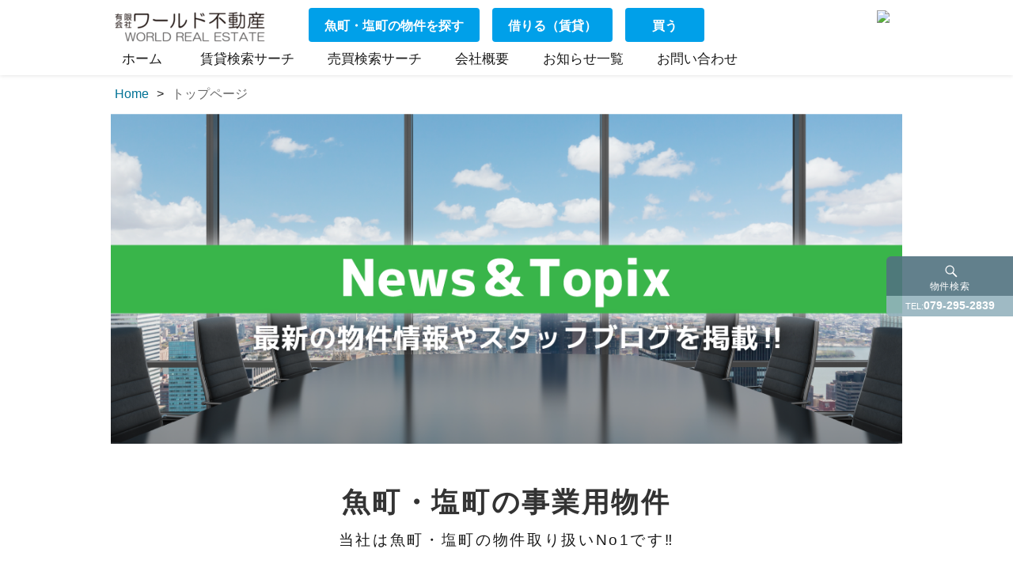

--- FILE ---
content_type: text/html; charset=UTF-8
request_url: https://world-ss.com/%E3%83%88%E3%83%83%E3%83%97%E3%83%9A%E3%83%BC%E3%82%B8
body_size: 10599
content:
<!DOCTYPE html>
<html lang="ja" class="no-js">
<head>
	<meta charset="UTF-8">
	<meta name="viewport" content="width=device-width, initial-scale=1">
	<meta name="format-detection" content="telephone=no">
	<meta name="theme-color" content="#517380">
	<meta name="keywords" content="姫路,賃貸,ワールド不動産">
	<link rel="profile" href="https://gmpg.org/xfn/11">
	<link rel="stylesheet" href="https://world-ss.com/wp-content/themes/lightone/css/swiper.min.css">
<link rel="stylesheet" href="https://world-ss.com/wp-content/themes/lightone/style.css">
<link rel="stylesheet" href="https://world-ss.com/wp-content/themes/lightone/css/wh-style.css">
 <script src="https://world-ss.com/wp-content/themes/lightone/js/jquery-3.3.1.min.js"></script>	
<script>(function(html){html.className = html.className.replace(/\bno-js\b/,'js')})(document.documentElement);</script>
<title>トップページ &#8211; ワールド不動産</title>
<link rel='dns-prefetch' href='//s.w.org' />
<link rel="alternate" type="application/rss+xml" title="ワールド不動産 &raquo; フィード" href="https://world-ss.com/feed" />
<link rel="alternate" type="application/rss+xml" title="ワールド不動産 &raquo; コメントフィード" href="https://world-ss.com/comments/feed" />
<link rel='stylesheet' id='wp-block-library-css'  href='https://world-ss.com/wp-includes/css/dist/block-library/style.min.css' type='text/css' media='all' />
<link rel='stylesheet' id='nk-awb-css'  href='https://world-ss.com/wp-content/plugins/advanced-backgrounds/assets/awb/awb.min.css' type='text/css' media='all' />
<link rel='stylesheet' id='contact-form-7-css'  href='https://world-ss.com/wp-content/plugins/contact-form-7/includes/css/styles.css' type='text/css' media='all' />
<link rel='stylesheet' id='whats-new-style-css'  href='https://world-ss.com/wp-content/plugins/whats-new-genarator/whats-new.css' type='text/css' media='all' />
<link rel='stylesheet' id='wpos-slick-style-css'  href='https://world-ss.com/wp-content/plugins/wp-responsive-recent-post-slider/assets/css/slick.css' type='text/css' media='all' />
<link rel='stylesheet' id='wppsac-public-style-css'  href='https://world-ss.com/wp-content/plugins/wp-responsive-recent-post-slider/assets/css/recent-post-style.css' type='text/css' media='all' />
<link rel='stylesheet' id='parent-style-css'  href='https://world-ss.com/wp-content/themes/lightone/css/wh-style.css' type='text/css' media='all' />
<link rel='stylesheet' id='child-style-css'  href='https://world-ss.com/wp-content/themes/yuimahru/css/wh-style.css' type='text/css' media='all' />
<link rel='stylesheet' id='genericons-css'  href='https://world-ss.com/wp-content/themes/lightone/genericons/genericons.css' type='text/css' media='all' />
<link rel='stylesheet' id='fancybox-css'  href='https://world-ss.com/wp-content/plugins/easy-fancybox/css/jquery.fancybox.min.css' type='text/css' media='screen' />
<script type='text/javascript' src='https://world-ss.com/wp-includes/js/jquery/jquery.js' id='jquery-js'></script>
<script type='text/javascript' src='https://world-ss.com/wp-includes/js/imagesloaded.min.js' id='fudou_imagesloaded-js'></script>
<script type='text/javascript' src='https://world-ss.com/wp-content/themes/lightone/js/ofi.js' id='kogma-ofi-js'></script>
<script type='text/javascript' src='https://world-ss.com/wp-content/plugins/fudou/js/util.min.js' id='util-js'></script>
<link rel="https://api.w.org/" href="https://world-ss.com/wp-json/" /><link rel="alternate" type="application/json" href="https://world-ss.com/wp-json/wp/v2/pages/2816" /><link rel="canonical" href="https://world-ss.com/%e3%83%88%e3%83%83%e3%83%97%e3%83%9a%e3%83%bc%e3%82%b8" />
<link rel='shortlink' href='https://world-ss.com/?p=2816' />
<link rel="alternate" type="application/json+oembed" href="https://world-ss.com/wp-json/oembed/1.0/embed?url=https%3A%2F%2Fworld-ss.com%2F%25e3%2583%2588%25e3%2583%2583%25e3%2583%2597%25e3%2583%259a%25e3%2583%25bc%25e3%2582%25b8" />
<link rel="alternate" type="text/xml+oembed" href="https://world-ss.com/wp-json/oembed/1.0/embed?url=https%3A%2F%2Fworld-ss.com%2F%25e3%2583%2588%25e3%2583%2583%25e3%2583%2597%25e3%2583%259a%25e3%2583%25bc%25e3%2582%25b8&#038;format=xml" />

<!-- Fudousan Plugin Ver.5.4.1 -->
<link rel="icon" href="https://world-ss.com/wp-content/uploads/cropped-512_512-32x32.png" sizes="32x32" />
<link rel="icon" href="https://world-ss.com/wp-content/uploads/cropped-512_512-192x192.png" sizes="192x192" />
<link rel="apple-touch-icon" href="https://world-ss.com/wp-content/uploads/cropped-512_512-180x180.png" />
<meta name="msapplication-TileImage" content="https://world-ss.com/wp-content/uploads/cropped-512_512-270x270.png" />
		<style type="text/css" id="wp-custom-css">
			/*PC左寄せ1000px*/
.box1000 {
	padding-top: 0em;
	padding-bottom: 0em;
	padding-left: 0em;
  padding-right: 0em;
  margin: 2em 0;
  font-size: 1.1em;
  font-weight: normal;
  color: #000;/*文字色*/
	text-align:left;
  background: none;
  border: solid 0px #7E1C23;/*線*/
  border-radius: 0px;/*角の丸み*/
	width: 1000px;
  margin: auto;
}
.box1000 p {
    margin: 0; 
    padding: 0;
			text-align:left;
}


.kadomaru {
	border-radius: 10px;
	}

.boxcate {
	padding-top: 1.3em;
	padding-bottom: 1em;
	padding-left: 1.5em;
  padding-right: 1.5em;
	text-align:left;
    margin: 2em 0;
    font-weight: normal;
    color: #333333;/*文字色*/
    background: #fff;
    border: solid 3px #AB1E31;/*線*/
    border-radius: 0px;/*角の丸み*/
	box-shadow: 0px 0px 0px rgba(0,0,0,0.15);
	height: 250px;
}

.boxcate p {
    margin: 0; 
    padding: 0;
}

.boxcate2 {
	padding-top: 1.3em;
	padding-bottom: 1em;
	padding-left: 1.5em;
  padding-right: 1.5em;
	text-align:left;
    margin: 2em 0;
    font-weight: normal;
    color: #333333;/*文字色*/
    background: #f8f8f8f8;
    border: solid 0.5px #cccccc;/*線*/
    border-radius: 10px;/*角の丸み*/
	box-shadow: 0px 0px 7px rgba(0,0,0,0.15);
	height: 250px;
}

.boxcate2 p {
    margin: 0; 
    padding: 0;
}

/*PCコロナコメント用左寄せ100%*/

.btncorona {
	padding-top: 1em;
	padding-bottom: 1em;
	padding-left: 1.5em;
  padding-right: 1.5em;
	margin-top: 0em;
	margin-bottom: 0em;
	margin-left: 0em;
  margin-right: 0em;
	font-size: 1.5em;
  font-weight: bold;
  color: #AB1E31;/*文字色*/
  text-align:center;
  background: fff;
  border: solid 3px #AB1E31;/*線*/
  border-radius: 0px;/*角の丸み*/
	width: 100%;
  margin: auto;
}

.btncorona a:hover{ 
	background:;
	color:#333;
}

/*スマホコロナコメント用左寄せ100%*/

.btncorona2 {
	padding-top: 0.5em;
	padding-bottom: 0.5em;
	padding-left: 0.5em;
  padding-right: 0.5em;
	margin-top: 0em;
	margin-bottom: 0em;
	margin-left: 0em;
  margin-right: 0em;
	font-size: 1.2em;
  font-weight: bold;
  color: #000;/*文字色*/
  text-align:center;
  background: none;
  border: solid 3px #AB1E31;/*線*/
  border-radius: 0px;/*角の丸み*/
	width: 100%;
  margin: auto;
}
.btncorona2 a:hover{ 
	background:none;
	color:#333;
}
.box10 {
	padding-top: 0em;
	padding-bottom: 0em;
	padding-left: 0em;
  padding-right: 0em;
    margin: 0em 0;
    font-weight: normal;
    color: #ffffff;/*文字色*/
    background-color: #1fa3dd;
background-image: linear-gradient(315deg, #eec0c6 0%, #e58c8a 74%);
    border: solid 2px #1fa3dd;/*線*/
    border-radius: 0px;/*角の丸み*/
	
}
.box10p {
    margin: 0; 
    padding: 0;
}

.box1 {
	padding-top: 1.3em;
	padding-bottom: 1em;
	padding-left: 1.5em;
  padding-right: 1.5em;
	text-align:center;
    margin: 2em 0;
    font-weight: normal;
    color: #333333;/*文字色*/
    background: #f8f8f8f8;
    border: solid 0.5px #cccccc;/*線*/
    border-radius: 10px;/*角の丸み*/
	box-shadow: 0px 0px 7px rgba(0,0,0,0.15);
}
}
.box1 p {
    margin: 0; 
    padding: 0;
}
.box2 {
	padding-top: 0em;
	padding-bottom: 0em;
	padding-left: 1.5em;
  padding-right: 1.5em;
    margin: 0em 0;
	text-align: center;
    font-weight: normal;
    color: #ffffff;/*文字色*/
    background-color: #eec0c6;
background-image: linear-gradient(315deg, #eec0c6 0%, #e58c8a 74%);
    border: solid 0px #e60000;/*線*/
    border-radius: 10px;/*角の丸み*/
}
.box2p {
    margin: 0; 
    padding: 0;
}


/*PC左寄せ1000px*/
.box1-5 {
	padding-top: 0em;
	padding-bottom: 0em;
	padding-left: 0em;
  padding-right: 0em;
  margin: 2em 0;
  font-size: 1.1em;
  font-weight: normal;
  color: #000;/*文字色*/
	text-align:left;
  background: none;
  border: solid 0px #7E1C23;/*線*/
  border-radius: 0px;/*角の丸み*/
	width: 1000px;
  margin: auto;
}
.box1-5 p {
    margin: 0; 
    padding: 0;
			text-align:left;
}
/*スマホ左寄せ90%*/

.box1-6 {
	padding-top: 0em;
	padding-bottom: 0em;
	padding-left: 0em;
  padding-right: 0em;
  margin: 2em 0;
	font-size: 1.1em;
  font-weight: normal;
  color: #000;/*文字色*/
  text-align:left;
  background: none;
  border: solid 0px #7E1C23;/*線*/
  border-radius: 0px;/*角の丸み*/
	width: 90%;
  margin: auto;

}
.box1-6 p {
    margin: 0; 
    padding: 0;
		text-align:left;
}

.box1-6-1 {
	padding-top: 0em;
	padding-bottom: 0em;
	padding-left: 0em;
  padding-right: 0em;
  margin: 2em 0;
	font-size: 1em;
  font-weight: normal;
  color: #000;/*文字色*/
  text-align:left;
  background: none;
  border: solid 0px #7E1C23;/*線*/
  border-radius: 0px;/*角の丸み*/
	width: 90%;
  margin: auto;

}
.box1-6-1 p {
    margin: 0; 
    padding: 0;
		text-align:left;
}

/*スマホ表用左寄せ85%*/

.box1-7 {
	padding-top: 0em;
	padding-bottom: 0em;
	padding-left: 0em;
  padding-right: 0em;
	margin-top: 2em;
	margin-bottom: 0em;
	margin-left: 0em;
  margin-right: 0em;
	font-size: 1.1em;
  font-weight: normal;
  color: #000;/*文字色*/
  text-align:left;
  background: none;
  border: solid 0px #7E1C23;/*線*/
  border-radius: 0px;/*角の丸み*/
	width: 85%;
}
.box1-7 p {
    margin: 0; 
    padding: 0;
		text-align:left;
}

/*PCコメント用左寄せ75%*/

.box1-8 {
	padding-top: 0em;
	padding-bottom: 1em;
	padding-left: 1.5em;
  padding-right: 1.5em;
	margin-top: 0em;
	margin-bottom: 0em;
	margin-left: 0em;
  margin-right: 0em;
	font-size: 1.1em;
  font-weight: normal;
  color: #000;/*文字色*/
  text-align:left;
  background: none;
  border: solid 2px #607F89;/*線*/
  border-radius: 20px;/*角の丸み*/
	width: 1000px;
  margin: auto;
}
.box1-8 p {
    margin: 0; 
   	padding-top: 0.5em;
		text-align:left;
}

/*スマホコメント用左寄せ90%*/

.box1-9 {
	padding-top: 0em;
	padding-bottom: 1.5em;
	padding-left: 1.5em;
  padding-right: 1.5em;
	margin-top: 0em;
	margin-bottom: 0em;
	margin-left: 0em;
  margin-right: 0em;
	font-size: 1.1em;
  font-weight: normal;
  color: #000;/*文字色*/
  text-align:left;
  background: none;
  border: solid 2px #607F89;/*線*/
  border-radius: 20px;/*角の丸み*/
	width: 90%;
  margin: auto;
}
.box1-9 p {
    margin: 0; 
   	padding-top: 1.5em;
		text-align:left;
}

/*PCコロナコメント用左寄せ100%*/

.box1-10 {
	padding-top: 1em;
	padding-bottom: 1em;
	padding-left: 1.5em;
  padding-right: 1.5em;
	margin-top: 0em;
	margin-bottom: 0em;
	margin-left: 0em;
  margin-right: 0em;
	font-size: 1.5em;
  font-weight: bold;
  color: #000;/*文字色*/
  text-align:center;
  background: none;
  border: solid 3px #AB1E31;/*線*/
  border-radius: 0px;/*角の丸み*/
	width: 100%;
  margin: auto;
}
.box1-10 p {
    margin: 0; 
   	padding-top: 1.5em;
		text-align:center;
}


/*スマホコロナコメント用左寄せ100%*/

.box1-11 {
	padding-top: 1em;
	padding-bottom: 1em;
	padding-left: 1em;
  padding-right: 1em;
	margin-top: 0em;
	margin-bottom: 0em;
	margin-left: 0em;
  margin-right: 0em;
	font-size: 1.3em;
  font-weight: bold;
  color: #000;/*文字色*/
  text-align:center;
  background: none;
  border: solid 3px #AB1E31;/*線*/
  border-radius: 0px;/*角の丸み*/
	width: 100%;
  margin: auto;
}
.box1-11 p {
    margin: 0; 
   	padding-top: 1.5em;
		text-align:center;	
}

/*******************************
* 固定ページ記事タイトル非表示
********************************/
.page 
.entry-title {
  display: none;
}

/*******************************
* 全幅表示
********************************/
.zenhaba {
    max-width: 3000px;
    margin:  0px 0px;
		padding: 0px 0px;
    margin-left: calc(-50vw + 50%);
    margin-right: calc(-50vw + 50%);
}

/*******************************
* 文字センター左揃え
********************************/
.mannaka{
	text-align:center;
	margin:auto;
	}

/*******************************
* ボタン
********************************/
.btn01{
	background:#517380;
	color:#fff;
	padding:0.8em;
	border-radius:5px;
	display:inline-block;
	width:50%;
	-webkit-transition: all 0.3s ease;
    -moz-transition: all 0.3s ease;
    -o-transition: all 0.3s ease;
    transition: all  0.3s ease;
	}
a:hover.btn01{ 
	background:#006ba1;
	color:#fff;
}

/*微調整全共通*/
#fudo_top_r-2{
	margin-bottom:1em;
}
.wppsac-slick-carousel-wrp{
	max-width:1000px;
	min-width:100%;
}
.wppsac-sub-content{
	display:none;
}
/*スマホ用*/
@media screen and (min-width: 961px){
	.sp{
		display:none;
	}
}
/*PC用*/
@media screen and (max-width: 960px){
	.pc{
		display:none;
	}	
}

/*PC用*/
@media screen and (min-width: 421px){
	.sp2{
		display:none;
	}
}
/*スマホ用*/
@media screen and (max-width: 420px){
	.pc2{
		display:none;
	}	
}

/* フォント指定 */
.mincho{
     font-family: 游明朝,"Yu Mincho",YuMincho,"Hiragino Mincho ProN","Hiragino Mincho Pro",HGS明朝E,メイリオ,Meiryo,serif;
}

/* ボタン関係 */
.btn-flat-borderw{
  display: inline-block;
  padding-top: 1em;
	padding-bottom: 1em;
	padding-left: 5em;
  padding-right: 5em;
  margin: 0em 0;
	text-decoration: none;
  color: #fff;
  background: #1d2288;
  border: solid 2px #fff;
  border-radius: 0px;
  transition: .4s;
	border-radius: 100px;
}

.btn-flat-borderw:hover {
  background: #fff;
  color: #1d2288;
  border: solid 2px #fff;
}

.btn-flat-borderstart{
  display: inline-block;
  padding-top: 1em;
	padding-bottom: 1em;
	padding-left: 5em;
  padding-right: 5em;
  margin: 0em 0;
	text-decoration: none;
  color: #fff;
  background: #750500;
  border: solid 2px #750500;
  border-radius: 0px;
  transition: .4s;
	border-radius: 100px;
}

.btn-flat-borderstart:hover {
  background: #fff;
  color: #750500;
  border: solid 2px #750500;
}


.btn-flat-border1 {
  display: inline-block;
  padding-top: 0em;
	padding-bottom: 0em;
	padding-left: 5em;
  padding-right: 5em;
  margin: 0em 0;
  text-decoration: none;
  color: #fff;
  background: #004898;
  border: solid 2px #004898;
  border-radius: 0px;
  transition: .4s;
}

.btn-flat-border1:hover {
  background: #fff;
  color: #004898;
}

.btn-flat-border1-1 {
  display: inline-block;
  padding-top: 0em;
	padding-bottom: 0em;
	padding-left: 1.5em;
  padding-right: 1.5em;
  margin: 0em 0;
  text-decoration: none;
  color: #fff;
  background: #004898;
  border: solid 2px #004898;
  border-radius: 0px;
  transition: .4s;
}

.btn-flat-border1-1:hover {
  background: #fff;
  color: #004898;
}

.btn-flat-border2 {
  display: inline-block;
  padding-top: 0em;
	padding-bottom: 0em;
	padding-left: 5em;
  padding-right: 5em;
  margin: 0em 0;
  text-decoration: none;
  color: #fff;
  background: #e60000;
  border: solid 2px #e60000;
  border-radius: 0px;
  transition: .4s;
}

.btn-flat-border2:hover {
  background: #fff;
  color: #e60000;
}

.btn-flat-border2-1 {
  display: inline-block;
  padding-top: 0em;
	padding-bottom: 0em;
	padding-left: 1.5em;
  padding-right: 1.5em;
  margin: 0em 0;
  text-decoration: none;
  color: #fff;
  background: #e60000;
  border: solid 2px #e60000;
  border-radius: 0px;
  transition: .4s;
}

.btn-flat-border2-1:hover {
  background: #fff;
  color: #e60000;
}

.btn-flat-border3 {
  display: inline-block;
  padding-top: 0em;
	padding-bottom: 0em;
	padding-left: 5em;
  padding-right: 5em;
  margin: 0em 0;
  text-decoration: none;
  color: #fff;
  background: #22825d;
  border: solid 2px #22825d;
  border-radius: 0px;
  transition: .4s;
}

.btn-flat-border3:hover {
  background: #fff;
  color: #22825d;
}


.btn-flat-border3-1 {
  display: inline-block;
  padding-top: 0em;
	padding-bottom: 0em;
	padding-left: 1.5em;
  padding-right: 1.5em;
  margin: 0em 0;
  text-decoration: none;
  color: #fff;
  background: #22825d;
  border: solid 2px #22825d;
  border-radius: 0px;
  transition: .4s;
}

.btn-flat-border3-1:hover {
  background: #fff;
  color: #22825d;
}

.btn-flat-border4 {
  display: inline-block;
  padding-top: 0.7em;
	padding-bottom: 0.5em;
	padding-left: 0.8em;
  padding-right: 0.8em;
	width:50%;
  margin-top: 1em;
	margin-bottom: 0em;
	margin-left: 0em;
  margin-right: 0em;
  text-decoration: none;
  color: #fff;
  background: #29abe2;
  border: solid 1.5px #cccccc;
  border-radius: 10px;
  transition: .4s;
}

.btn-flat-border4:hover {
  background: #00ffff;
  color: #fff;
}


.btn-flat-border4-1 {
  display: inline-block;
  padding-top: 0.5em;
	padding-bottom: 0.5em;
	padding-left: 0.8em;
  padding-right: 0.8em;
	width:100%;
  margin: 0em 0;
  text-decoration: none;
  color: #fff;
  background: #29abe2;
  border: solid 1.5px #cccccc;
  border-radius: 10px;
  transition: .4s;
}

.btn-flat-border4-1:hover {
  background: #00ffff;
  color: #fff;
}
.inquiry th {
    text-align: left;
    font-size: 0.9em;
	  font-weight:normal;
    color: #000;
    padding-right: 5px;
    width: 25%;
    background: #f2f2f2;
    border: solid 1px #d7d7d7;
}
.inquiry td {
    font-size: 13px;
    border: solid 1px #d7d7d7;
}
.entry-content .inquiry tr,
.entry-content table {
    border: solid 1px #d7d7d7;
}
.haveto {
    font-size: 10px;
	  padding: 5px;
    background: #AB1E31;
    color: #fff;
    border-radius: 2px;
    margin-right: 5px;
    position: relative;
    bottom: 1px;
}
.any {
    font-size: 10px;
    padding: 5px;
    background: #29abe2;
    color: #fff;
    border-radius: 2px;
    margin-right: 5px;
    position: relative;
    bottom: 1px;
}
.verticallist .wpcf7-list-item {
    display: block;
}

#formbtn{
	background:#517380;
	color:#fff;
	padding:0.8em;
	border-radius:5px;
	display:inline-block;
	width:70%;
	-webkit-transition: all 0.3s ease;
    -moz-transition: all 0.3s ease;
    -o-transition: all 0.3s ease;
    transition: all  0.3s ease;
	}
#formbtn:hover{ 
	background:#006ba1;
	color:#fff;
}

th {
    font-weight: 700;
    text-transform: uppercase;
    padding: 13px;
}
td {
    border-top: 1px solid #ededed;
    padding: 12px;
}
input,
select,
textarea {
    border: 1px solid #dfdfdf;
    letter-spacing: 1px;
    margin: 0;
    max-width: 100%;
    resize: none;
}
.site-header-out{
	height:94px !important;
}
.top-btn{
	margin:10px 0 0;
}
.top-btn a{
	min-width:100px;
	font-size:1em;
	font-weight:bold;
	display:inline-block;
	margin:0 0.5em;
	padding:3px 20px 0;
	background:#00a0e9;
}
.top-btn a:hover {
	background: #036eb8;
  color: #fff;
}

.top-btn a:before {
	content:none;
}
.athome{
	position:absolute;
	right:1em;
	top:3px;	
}

.shosai-swipe{
	margin:0 auto 1.75em auto;
	max-width:100%;
	width:100%;
	}

.umber{
	padding-top: 0.2em;
	padding-bottom: 0.1em;
	padding-left: 1.5em;
  padding-right: 1.3em;
		margin-top: 0em;
	margin-bottom: 0em;
	margin-left: 0em;
  margin-right: 0em;
	font-weight: 900;
	letter-spacing: 0.3em;
	font-size: 1.3em;
  font-family: -apple-system, BlinkMacSystemFont, Roboto, "Segoe UI semibold", "Helvetica Neue", HelveticaNeue, YuGothic, "Yu Gothic", "Segoe UI", Verdana, Meiryo, sans-serif !important;
	background:#333;
	color:#FFF;
	border-radius:10px;	

}

.toi{
    font-size: 1.4em;
    text-align: center;
    padding-top: 0px;
    margin-top: 0px;
    padding-top: 50px;
	  padding-bottom: 50px;
}

#top_fbox2{
	max-width:1000px;
	width:100%;
}

.main_picsam img.box3image{
	object-fit:contain;
	font-family: 'object-fit: contain;';
	}

.list_picsam img{
	height:250px ;
	object-fit:scale-down;
}
.main_picsam{
	max-width:100%;
}

/*問い合わせフォーム*/
@media(max-width:500px) {
    .inquiry td,
    .inquiry th {
        display: block !important;
        width: 100% !important;
        border-top: none !important;
        -webkit-box-sizing: border-box !important;
        -moz-box-sizing: border-box !important;
        box-sizing: border-box !important;
    }
    .inquiry tr:first-child th {
        border-top: 1px solid #d7d7d7 !important;
    }
    .inquiry .any,
    .inquiry .haveto {
        font-size: 10px;
    }
}
@media screen and (min-width: 56.875em){
.main-navigation a {
    padding: 0 0.3em;
    white-space: nowrap;
    line-height: 40px;
}}
@media screen and (max-width: 1366px){
	.main-navigation {
    padding: 0 0.5em 0 1%;
    float: left;
	}
	.site-header-main {
		line-height:45px;
	}
}
@media screen and (min-width: 1367px){
	.main-navigation {
    padding: 0 0.5em 0 1%;
    float: left;
	}
	.site-header-main {
		line-height:50px;
	}
	#site-navigation,#site-navigation a{
		margin:0 0.3em 0 0;
		font-size:0.9em;
		}
}

/*トグル切り替え*/
@media screen and (max-width: 910px){
	.athome,.top-btn{
		display:none;
	}
	.site-header-out{
	height:60px !important;
}
.list_picsam img{
	height:150px !important;
}
}
/*ie専用*/
@media all and (-ms-high-contrast: none) {
 .widget_fudo_top_r{
	max-width:1000px !important;
}
}
		</style>
		</head>
<body data-rsssl=1 class="page-template-default page page-id-2816 wp-custom-logo lightone">
<div id="page" class="site">
		<header id="masthead" class="site-header" role="banner">
			<div class="site-header-out"><div class="site-header-main"><div class="site-header-main-in">
				<div class="site-branding">
<a href="https://world-ss.com/" class="custom-logo-link" rel="home"><img width="200" height="39" src="https://world-ss.com/wp-content/uploads/cropped-logo4.png" class="custom-logo" alt="ワールド不動産" loading="lazy" /></a>				</div>
					<div class="top-btn"><a href="https://world-ss.com/archives/bukken/uomachi-siomachi-chin-tai">魚町・塩町の物件を探す</a><a href="https://world-ss.com/archives/bukken/chin-tai">借りる（賃貸）</a><a href="https://world-ss.com/archives/bukken/buy">買う</a></div>
				<a href="https://www.athome.co.jp/ahki/world-ss.html" target="_blank"><img src="https://sleeping-kid.heteml.net/real/wp-content/uploads/topmenu1.png" class="athome"></a>
												<button id="menu-toggle" class="menu-toggle">Menu</button>
					<div id="site-header-menu" class="site-header-menu">
													<nav id="site-navigation" class="main-navigation" role="navigation" aria-label="Primary Menu">
								<div class="menu-%e3%81%aa%e3%81%97-container"><ul id="menu-%e3%81%aa%e3%81%97" class="primary-menu"><li id="menu-item-2444" class="menu-item menu-item-type-custom menu-item-object-custom menu-item-home menu-item-2444"><a href="https://world-ss.com/"><span style="font-size: 1.2em;"> ホーム 　</span></a></li>
<li id="menu-item-2772" class="menu-item menu-item-type-post_type menu-item-object-page menu-item-2772"><a href="https://world-ss.com/search"><span style="font-size: 1.2em;">　賃貸検索サーチ　</span></a></li>
<li id="menu-item-2771" class="menu-item menu-item-type-post_type menu-item-object-page menu-item-2771"><a href="https://world-ss.com/search2"><span style="font-size: 1.2em;">　売買検索サーチ　</span></a></li>
<li id="menu-item-2441" class="menu-item menu-item-type-post_type menu-item-object-page menu-item-2441"><a href="https://world-ss.com/gaiyou"><span style="font-size: 1.2em;">　会社概要　</span></a></li>
<li id="menu-item-2840" class="menu-item menu-item-type-custom menu-item-object-custom menu-item-2840"><a href="https://world-ss.com/archives/category/news"><span style="font-size: 1.2em;">　お知らせ一覧　</span></a></li>
<li id="menu-item-2442" class="menu-item menu-item-type-post_type menu-item-object-page menu-item-2442"><a href="https://world-ss.com/%e3%81%8a%e5%95%8f%e3%81%84%e5%90%88%e3%82%8f%e3%81%9b"><span style="font-size: 1.2em;">　お問い合わせ</span></a></li>
</ul></div>							</nav><!-- .main-navigation -->
																	</div><!-- .site-header-menu -->
				
		</div></div></div><!-- .site-header-main -->
		
</header>			
<div class="site-inner">
		<div id="content" class="site-content">
<div id="primary" class="content-area">
	<main id="main" class="site-main" role="main">
<div id="bread-out">
<div id="bread">
<ul itemscope itemtype="http://schema.org/BreadcrumbList"><li itemprop="itemListElement" itemscope itemtype="http://schema.org/ListItem"><a itemprop="item" href="https://world-ss.com"><span  itemprop="name">Home</span></a><meta itemprop="position" content="1" /></li><li class="current-crumb" itemprop="itemListElement" itemscope itemtype="http://schema.org/ListItem"><span class="crumb-no-link"><a itemprop="item" href="https://world-ss.com/%e3%83%88%e3%83%83%e3%83%97%e3%83%9a%e3%83%bc%e3%82%b8"><span itemprop="name">トップページ</span></a></span><meta itemprop="position" content="3" /></li></ul></div></div>
<div class="page-cont">		
	
		
<article id="post-2816" class="post-2816 page type-page status-publish hentry">
	<header class="entry-header">
		<h1 class="entry-title">トップページ</h1>	</header><!-- .entry-header -->

	
	<div class="entry-content">
		<p><img loading="lazy" src="https://world-ss.com/wp-content/uploads/s_4.png" alt="" width="1126" height="469" class="alignnone size-full wp-image-2834" srcset="https://world-ss.com/wp-content/uploads/s_4.png 1126w, https://world-ss.com/wp-content/uploads/s_4-600x250.png 600w, https://world-ss.com/wp-content/uploads/s_4-800x333.png 800w, https://world-ss.com/wp-content/uploads/s_4-500x208.png 500w, https://world-ss.com/wp-content/uploads/s_4-768x320.png 768w" sizes="(max-width: 1126px) 100vw, 1126px" /></p>
<div class="pc">
<div class="su-spacer" style="height:40px"></div>
<div class="mincho">
<p style="text-align: center; letter-spacing: 2pt; line-height: 10pt;"><span style="color: #333; font-size: 2.2em;"><strong>魚町・塩町の事業用物件</strong></span></p>
</div>
<p style="text-align: center; letter-spacing: 2pt; line-height: 10pt;"><span style=" #333; font-size: 1.2em;">当社は魚町・塩町の物件取り扱いNo1です‼</span></p>
</div>
<div class="sp">
<div class="su-spacer" style="height:50px"></div>
<img loading="lazy" src="https://world-ss.com/wp-content/uploads/s_1_1.png" alt="" width="1126" height="469" class="alignnone size-full wp-image-2821" srcset="https://world-ss.com/wp-content/uploads/s_1_1.png 1126w, https://world-ss.com/wp-content/uploads/s_1_1-600x250.png 600w, https://world-ss.com/wp-content/uploads/s_1_1-800x333.png 800w, https://world-ss.com/wp-content/uploads/s_1_1-500x208.png 500w, https://world-ss.com/wp-content/uploads/s_1_1-768x320.png 768w" sizes="(max-width: 1126px) 100vw, 1126px" />
</div>
<div class="pc">
<div class="su-spacer" style="height:20px"></div>
<p style="text-align: center;"><a class="btn-flat-border4" href="https://world-ss.com/archives/bukken/uomachi-siomachi-chin-tai"><span style="font-size: 1.2em;">魚町・塩町の事業用物件一覧を見る　＞</span></a></p>
</div>
<div class="sp">
<div class="su-spacer" style="height:20px"></div>
<p style="text-align: center;"><a class="btn-flat-border4-1" href="https://world-ss.com/archives/bukken/uomachi-siomachi-chin-tai"><span style="font-size: 0.8em;">魚町・塩町の事業用物件一覧を見る　＞</span></a></p>
</div>
<div class="pc">
<div class="su-spacer" style="height:40px"></div>
<div class="su-spacer" style="height:40px"></div>
<div class="mincho">
<p style="text-align: center; letter-spacing: 2pt; line-height: 10pt;"><span style="color: #333; font-size: 2.2em;"><strong>マップで魚町・塩町の事業用物件を探す</strong></span></p>
</div>
<p style="text-align: center; letter-spacing: 2pt; line-height: 10pt;"><span style=" #333; font-size: 1.2em;">当社は魚町・塩町の物件取り扱いNo1です‼</span></p>
</div>
<div class="sp">
<div class="su-spacer" style="height:40px"></div>
<img loading="lazy" src="https://world-ss.com/wp-content/uploads/s_2.png" alt="" width="1126" height="469" class="alignnone size-full wp-image-2826" srcset="https://world-ss.com/wp-content/uploads/s_2.png 1126w, https://world-ss.com/wp-content/uploads/s_2-600x250.png 600w, https://world-ss.com/wp-content/uploads/s_2-800x333.png 800w, https://world-ss.com/wp-content/uploads/s_2-500x208.png 500w, https://world-ss.com/wp-content/uploads/s_2-768x320.png 768w" sizes="(max-width: 1126px) 100vw, 1126px" />
</div>
<p><iframe src="https://world-ss.com/fmap.php?jyo2=0" height="400" width="100%" frameborder="0"></iframe></p>
<div class="pc">
<div class="su-spacer" style="height:40px"></div>
<div class="mincho">
<p style="text-align: center; letter-spacing: 2pt; line-height: 10pt;"><span style="color: #333; font-size: 2.2em;"><strong>新着賃貸物件情報</strong></span></p>
</div>
<p style="text-align: center; letter-spacing: 2pt; line-height: 10pt;"><span style=" #333; font-size: 1.2em;">最新の賃貸物件情報をチェック‼</span></p>
</div>
<div class="sp">
<div class="su-spacer" style="height:50px"></div>
<img loading="lazy" src="https://world-ss.com/wp-content/uploads/s_3.png" alt="" width="1126" height="469" class="alignnone size-full wp-image-2828" srcset="https://world-ss.com/wp-content/uploads/s_3.png 1126w, https://world-ss.com/wp-content/uploads/s_3-600x250.png 600w, https://world-ss.com/wp-content/uploads/s_3-800x333.png 800w, https://world-ss.com/wp-content/uploads/s_3-500x208.png 500w, https://world-ss.com/wp-content/uploads/s_3-768x320.png 768w" sizes="(max-width: 1126px) 100vw, 1126px" />
</div>
	</div><!-- entry-content -->

	
</article><!-- #post-## -->
</div>
	</main><!-- .site-main -->

</div><!-- .content-area -->


		</div><!-- .site-content --></div><!-- .site-inner -->
	
<div id="info-side">
<div class="kogma_drawer_menu">
<div class="kogma_drawer_bg" style="display: none;"></div>		
		<button type="button" class="kogma_drawer_button">	
			<span class="kogma_drawer_menu_text kogma_drawer_text">物件検索  </span>
			<span class="kogma_drawer_close kogma_drawer_text">CLOSE</span>
		</button>
<nav class="kogma_drawer_nav_wrapper">
	<aside id="secondary" class="sidebar widget-area" role="complementary">
		<!--  ver5.2.3 --><style type="text/css">	div.kakaku_b { display:none; }	div.kakaku_c { display:none; }</style><section id="fudo_b_k-5" class="widget widget_fudo_b_k"><h2 class="widget-title">賃貸・売買物件条件検索</h2><script type="text/javascript">var madori_ar = new Array("0");var set_ar = new Array("0");</script><form method="get" id="searchitem" name="searchitem" action="https://world-ss.com/" ><input type="hidden" name="bukken" value="jsearch" ><div class="jsearch_caution1">ご希望の種別を選択して下さい</div><div id="shubetsu" class="shubetsu"><select name="shu" id="shu" onchange="SShu(this)"><option value="0">種別選択</option><option value="1">売買　全て</option><option value="1101">【売地】売地</option><option value="1202">【売戸建】中古戸建</option><option value="1302">【売マン】中古マンション</option><option value="1406">【売建物全部】店舗・事務所</option><option value="1505">【売建物一部】事務所</option><option value="1506">【売建物一部】店舗・事務所</option><option value="2">賃貸　全て</option><option value="3101">【賃貸居住】マンション</option><option value="3102">【賃貸居住】アパート</option><option value="3123">【賃貸居住】ハイツ</option><option value="3202">【賃貸事業】店舗(建一部)</option><option value="3203">【賃貸事業】事務所</option><option value="3204">【賃貸事業】店舗・事務所</option><option value="3208">【賃貸事業】マンション</option></select></div><div class="jsearch_caution2">以下ご希望の条件を選択して物件検索ボタンを押して下さい</div><div id="roseneki" class="roseneki"><span class="jsearch_roseneki">駅選択</span><br /><select name="ros" id="ros" onchange="SEki(this)"><option value="0">路線選択</option></select><br /><select name="eki" id="eki"><option value="0">駅選択</option></select></div><div id="kakaku_c" class="kakaku_c"><span class="jsearch_kakaku">賃料</span><br /><select name="kalc" id="kalc" class="half_size"><option value="0">下限なし</option><option value="3">3万円</option><option value="4">4万円</option><option value="5">5万円</option><option value="6">6万円</option><option value="7">7万円</option><option value="8">8万円</option><option value="9">9万円</option><option value="10">10万円</option><option value="11">11万円</option><option value="12">12万円</option><option value="13">13万円</option><option value="14">14万円</option><option value="15">15万円</option><option value="16">16万円</option><option value="17">17万円</option><option value="18">18万円</option><option value="19">19万円</option><option value="20">20万円</option><option value="30">30万円</option><option value="50">50万円</option><option value="100">100万円</option></select>～<select name="kahc" id="kahc" class="half_size"><option value="3">3万円</option><option value="4">4万円</option><option value="5">5万円</option><option value="6">6万円</option><option value="7">7万円</option><option value="8">8万円</option><option value="9">9万円</option><option value="10">10万円</option><option value="11">11万円</option><option value="12">12万円</option><option value="13">13万円</option><option value="14">14万円</option><option value="15">15万円</option><option value="16">16万円</option><option value="17">17万円</option><option value="18">18万円</option><option value="19">19万円</option><option value="20">20万円</option><option value="30">30万円</option><option value="50">50万円</option><option value="100">100万円</option><option value="0" selected="selected">上限なし</option></select></div><div id="kakaku_b" class="kakaku_b"><span class="jsearch_kakaku">価格</span><br /><select name="kalb" id="kalb" class="half_size"><option value="0">下限なし</option><option value="300">300万円</option><option value="400">400万円</option><option value="500">500万円</option><option value="600">600万円</option><option value="700">700万円</option><option value="800">800万円</option><option value="900">900万円</option><option value="1000">1000万円</option><option value="1100">1100万円</option><option value="1200">1200万円</option><option value="1300">1300万円</option><option value="1400">1400万円</option><option value="1500">1500万円</option><option value="1600">1600万円</option><option value="1700">1700万円</option><option value="1800">1800万円</option><option value="1900">1900万円</option><option value="2000">2000万円</option><option value="3000">3000万円</option><option value="5000">5000万円</option><option value="7000">7000万円</option><option value="10000">1億円</option></select>～<select name="kahb" id="kahb" class="half_size"><option value="300">300万円</option><option value="400">400万円</option><option value="500">500万円</option><option value="600">600万円</option><option value="700">700万円</option><option value="800">800万円</option><option value="900">900万円</option><option value="1000">1000万円</option><option value="1100">1100万円</option><option value="1200">1200万円</option><option value="1300">1300万円</option><option value="1400">1400万円</option><option value="1500">1500万円</option><option value="1600">1600万円</option><option value="1700">1700万円</option><option value="1800">1800万円</option><option value="1900">1900万円</option><option value="2000">2000万円</option><option value="3000">3000万円</option><option value="5000">5000万円</option><option value="7000">7000万円</option><option value="10000">1億円</option><option value="0" selected="selected">上限なし</option></select></div><div id="hofun" class="hofun"><span class="jsearch_hofun">駅歩分</span><br /><select name="hof" id="hof"><option value="0">指定なし</option><option value="1">1分以内</option><option value="3">3分以内</option><option value="5">5分以内</option><option value="10">10分以内</option><option value="15">15分以内</option></select></div><input type="submit" id="btn" value="物件検索" /></form></section><script type="text/javascript">var getsite="https://world-ss.com/wp-content/plugins/fudou/json/";var r_view="0";var c_view="1";var kak_view="0";var mad_view="1";var set_view="1";</script><script type="text/javascript" src="https://world-ss.com/wp-content/plugins/fudou/js/jsearch.min.js?ver=5.2.3"></script>		<script type="text/javascript">
			function jsearch_widget_after_js(){
							}
		</script>
			</aside>
</nav>
<div class="info">TEL:<strong>079-295-2839</strong></div>
</div></div>
	
		<div class="wg-footer">
<aside id="content-bottom-widgets" class="content-bottom-widgets" role="complementary">
			<div class="widget-area">
			<section id="fudo_cat-4" class="widget widget_fudo_cat"><h2 class="widget-title">借りる（賃貸）</h2><ul>	<li class="cat-item cat-item-100"><a href="https://world-ss.com/archives/bukken/chin-tai">賃貸物件</a>
<ul class='children'>
	<li class="cat-item cat-item-2"><a href="https://world-ss.com/archives/bukken/jukyo-chin-tai">住居物件（賃貸）</a>
	<ul class='children'>
	<li class="cat-item cat-item-8"><a href="https://world-ss.com/archives/bukken/heights">ハイツ</a>
</li>
	<li class="cat-item cat-item-70"><a href="https://world-ss.com/archives/bukken/maisonette">メゾネット</a>
</li>
	<li class="cat-item cat-item-9"><a href="https://world-ss.com/archives/bukken/apartment-chintai">マンション</a>
</li>
	<li class="cat-item cat-item-71"><a href="https://world-ss.com/archives/bukken/house">一戸建て</a>
</li>
	</ul>
</li>
	<li class="cat-item cat-item-33"><a href="https://world-ss.com/archives/bukken/tenpo-chin-tai">店舗物件（賃貸）</a>
	<ul class='children'>
	<li class="cat-item cat-item-76"><a href="https://world-ss.com/archives/bukken/food">飲食関係</a>
		<ul class='children'>
	<li class="cat-item cat-item-80"><a href="https://world-ss.com/archives/bukken/restaurant">飲食店</a>
</li>
	<li class="cat-item cat-item-11"><a href="https://world-ss.com/archives/bukken/izakaya">居酒屋</a>
</li>
	<li class="cat-item cat-item-4"><a href="https://world-ss.com/archives/bukken/bar">バー</a>
</li>
	<li class="cat-item cat-item-5"><a href="https://world-ss.com/archives/bukken/snack">スナック</a>
</li>
	<li class="cat-item cat-item-6"><a href="https://world-ss.com/archives/bukken/lounge">ラウンジ</a>
</li>
		</ul>
</li>
	<li class="cat-item cat-item-79"><a href="https://world-ss.com/archives/bukken/shop">ショップ関係</a>
		<ul class='children'>
	<li class="cat-item cat-item-75"><a href="https://world-ss.com/archives/bukken/salon">サロン関係</a>
</li>
	<li class="cat-item cat-item-73"><a href="https://world-ss.com/archives/bukken/product-sales">物販</a>
</li>
	<li class="cat-item cat-item-74"><a href="https://world-ss.com/archives/bukken/school">塾・スクール</a>
</li>
	<li class="cat-item cat-item-40"><a href="https://world-ss.com/archives/bukken/office">事務所</a>
</li>
		</ul>
</li>
	</ul>
</li>
</ul>
</li>
	</ul></section>		</div><!-- .widget-area -->
	
			<div class="widget-area">
			<section id="fudo_r_c-2" class="widget widget_fudo_r_c"><h2 class="widget-title">エリア</h2><ul><li class="cat-item current-cat"><a href="https://world-ss.com/?bukken=ken&amp;shu=2&amp;mid=28&amp;nor=&amp;paged=&amp;so=&amp;ord=">兵庫県</a><ul class="children children2c children2c_28" id="children2c_28"><li class="cat-item"><a href="https://world-ss.com/?bukken=shiku&amp;shu=2&amp;mid=28&amp;nor=201&amp;paged=&amp;so=&amp;ord=">姫路市</a></li><li class="cat-item"><a href="https://world-ss.com/?bukken=shiku&amp;shu=2&amp;mid=28&amp;nor=202&amp;paged=&amp;so=&amp;ord=">尼崎市</a></li></ul>
</li>
</ul>
</section>		</div><!-- .widget-area -->
		
			<div class="widget-area">
			<section id="fudo_r_r-2" class="widget widget_fudo_r_r"><h2 class="widget-title">賃貸路線カテゴリ</h2><ul><li class="cat-item cat-item254"><a href="https://world-ss.com/?bukken=rosen&amp;shu=2&amp;mid=254&amp;nor=&amp;paged=&amp;so=&amp;ord=">ＪＲ山陽本線</a><ul class="children children2r children2r_254" id="children2r_254"><li class="cat-item current-cat"><a href="https://world-ss.com/?bukken=station&amp;shu=2&amp;mid=254&amp;nor=27&amp;paged=&amp;so=&amp;ord=">姫路</a></li></ul>
</li>
<li class="cat-item cat-item779"><a href="https://world-ss.com/?bukken=rosen&amp;shu=2&amp;mid=779&amp;nor=&amp;paged=&amp;so=&amp;ord=">山陽電鉄本線</a><ul class="children children2r children2r_779" id="children2r_779"><li class="cat-item current-cat"><a href="https://world-ss.com/?bukken=station&amp;shu=2&amp;mid=779&amp;nor=8500&amp;paged=&amp;so=&amp;ord=">手柄</a></li><li class="cat-item current-cat"><a href="https://world-ss.com/?bukken=station&amp;shu=2&amp;mid=779&amp;nor=8501&amp;paged=&amp;so=&amp;ord=">山陽姫路</a></li></ul>
</li>
</ul>
</section>		</div><!-- .widget-area -->
	</aside></div><!-- .content-bottom-widgets -->
<script type="text/javascript">
$(function () {
    var topBtn = $('#page-top');
    topBtn.hide();
    $(window).scroll(function () {
        if ($(this).scrollTop() > 300) {
            topBtn.fadeIn();
        } else {
            topBtn.fadeOut();
        }
    });
    topBtn.click(function () {
        $('body,html').animate({
            scrollTop: 0
        }, 500);
        return false;
    });
});
</script>

		<footer id="colophon" class="site-footer" role="contentinfo">
							<nav class="main-navigation" role="navigation" aria-label="Footer Primary Menu">
					<div class="menu-%e3%81%aa%e3%81%97-container"><ul id="menu-%e3%81%aa%e3%81%97-1" class="primary-menu"><li class="menu-item menu-item-type-custom menu-item-object-custom menu-item-home menu-item-2444"><a href="https://world-ss.com/"><span style="font-size: 1.2em;"> ホーム 　</span></a></li>
<li class="menu-item menu-item-type-post_type menu-item-object-page menu-item-2772"><a href="https://world-ss.com/search"><span style="font-size: 1.2em;">　賃貸検索サーチ　</span></a></li>
<li class="menu-item menu-item-type-post_type menu-item-object-page menu-item-2771"><a href="https://world-ss.com/search2"><span style="font-size: 1.2em;">　売買検索サーチ　</span></a></li>
<li class="menu-item menu-item-type-post_type menu-item-object-page menu-item-2441"><a href="https://world-ss.com/gaiyou"><span style="font-size: 1.2em;">　会社概要　</span></a></li>
<li class="menu-item menu-item-type-custom menu-item-object-custom menu-item-2840"><a href="https://world-ss.com/archives/category/news"><span style="font-size: 1.2em;">　お知らせ一覧　</span></a></li>
<li class="menu-item menu-item-type-post_type menu-item-object-page menu-item-2442"><a href="https://world-ss.com/%e3%81%8a%e5%95%8f%e3%81%84%e5%90%88%e3%82%8f%e3%81%9b"><span style="font-size: 1.2em;">　お問い合わせ</span></a></li>
</ul></div>				</nav><!-- .main-navigation -->
									
		<div class="site-info">
		
				<span class="site-title">Copyright &copy; 2026 ワールド不動産. All Rights Reserved.</span>
<a href="https://world-ss.com/" rel="home">賃貸マンション,賃貸アパート,賃貸一戸建等を取り扱っています。不動産全般の色々なご相談もお待ちしております。たくさんのお部屋からアナタとピッタリを見つけましょう.</a>		
			
<div id="page-top" style=""><a href="#">PAGE<br>TOP</a></div>
			</div><!-- .site-info -->
		</footer><!-- .site-footer -->
		
</div><!-- .site -->

<script type="text/javascript">
$(function () {
	
	$('.kogma_drawer_button').click(function () {
		$(this).toggleClass('active');
		$('.kogma_drawer_bg').fadeToggle();
		$('nav').toggleClass('open');
	})
	$('.kogma_drawer_bg').click(function () {
		$(this).fadeOut();
		$('.kogma_drawer_button').removeClass('active');
		$('nav').removeClass('open');
	});
})
</script>
<script>objectFitImages();</script>
		

<!-- Fudousan Plugin Ver.5.4.1 -->
<!-- FUDOU MAP VERSION 5.6.0 -->
<link rel='stylesheet' id='su-shortcodes-css'  href='https://world-ss.com/wp-content/plugins/shortcodes-ultimate/includes/css/shortcodes.css' type='text/css' media='all' />
<script type='text/javascript' src='https://world-ss.com/wp-content/plugins/advanced-backgrounds/assets/vendor/jarallax/jarallax.min.js' id='jarallax-js'></script>
<script type='text/javascript' src='https://world-ss.com/wp-content/plugins/advanced-backgrounds/assets/vendor/jarallax/jarallax-video.min.js' id='jarallax-video-js'></script>
<script type='text/javascript' src='https://world-ss.com/wp-content/plugins/advanced-backgrounds/assets/vendor/object-fit-images/ofi.min.js' id='object-fit-images-js'></script>
<script type='text/javascript' id='nk-awb-js-extra'>
/* <![CDATA[ */
var AWBData = {"settings":{"disable_parallax":[],"disable_video":[],"full_width_fallback":false}};
/* ]]> */
</script>
<script type='text/javascript' src='https://world-ss.com/wp-content/plugins/advanced-backgrounds/assets/awb/awb.min.js' id='nk-awb-js'></script>
<script type='text/javascript' src='https://world-ss.com/wp-includes/js/dist/vendor/wp-polyfill.min.js' id='wp-polyfill-js'></script>
<script type='text/javascript' id='wp-polyfill-js-after'>
( 'fetch' in window ) || document.write( '<script src="https://world-ss.com/wp-includes/js/dist/vendor/wp-polyfill-fetch.min.js"></scr' + 'ipt>' );( document.contains ) || document.write( '<script src="https://world-ss.com/wp-includes/js/dist/vendor/wp-polyfill-node-contains.min.js"></scr' + 'ipt>' );( window.DOMRect ) || document.write( '<script src="https://world-ss.com/wp-includes/js/dist/vendor/wp-polyfill-dom-rect.min.js"></scr' + 'ipt>' );( window.URL && window.URL.prototype && window.URLSearchParams ) || document.write( '<script src="https://world-ss.com/wp-includes/js/dist/vendor/wp-polyfill-url.min.js"></scr' + 'ipt>' );( window.FormData && window.FormData.prototype.keys ) || document.write( '<script src="https://world-ss.com/wp-includes/js/dist/vendor/wp-polyfill-formdata.min.js"></scr' + 'ipt>' );( Element.prototype.matches && Element.prototype.closest ) || document.write( '<script src="https://world-ss.com/wp-includes/js/dist/vendor/wp-polyfill-element-closest.min.js"></scr' + 'ipt>' );
</script>
<script type='text/javascript' id='contact-form-7-js-extra'>
/* <![CDATA[ */
var wpcf7 = {"api":{"root":"https:\/\/world-ss.com\/wp-json\/","namespace":"contact-form-7\/v1"}};
/* ]]> */
</script>
<script type='text/javascript' src='https://world-ss.com/wp-content/plugins/contact-form-7/includes/js/index.js' id='contact-form-7-js'></script>
<script type='text/javascript' id='kogma-script-js-extra'>
/* <![CDATA[ */
var screenReaderText = {"expand":"expand child menu","collapse":"collapse child menu"};
/* ]]> */
</script>
<script type='text/javascript' src='https://world-ss.com/wp-content/themes/lightone/js/functions.js' id='kogma-script-js'></script>
<script type='text/javascript' src='https://world-ss.com/wp-content/plugins/easy-fancybox/js/jquery.fancybox.min.js' id='jquery-fancybox-js'></script>
<script type='text/javascript' id='jquery-fancybox-js-after'>
var fb_timeout, fb_opts={'overlayShow':true,'hideOnOverlayClick':true,'showCloseButton':true,'margin':20,'centerOnScroll':false,'enableEscapeButton':true,'autoScale':true };
if(typeof easy_fancybox_handler==='undefined'){
var easy_fancybox_handler=function(){
jQuery('.nofancybox,a.wp-block-file__button,a.pin-it-button,a[href*="pinterest.com/pin/create"],a[href*="facebook.com/share"],a[href*="twitter.com/share"]').addClass('nolightbox');
/* IMG */
var fb_IMG_select='a[href*=".jpg"]:not(.nolightbox,li.nolightbox>a),area[href*=".jpg"]:not(.nolightbox),a[href*=".jpeg"]:not(.nolightbox,li.nolightbox>a),area[href*=".jpeg"]:not(.nolightbox),a[href*=".png"]:not(.nolightbox,li.nolightbox>a),area[href*=".png"]:not(.nolightbox),a[href*=".webp"]:not(.nolightbox,li.nolightbox>a),area[href*=".webp"]:not(.nolightbox)';
jQuery(fb_IMG_select).addClass('fancybox image');
var fb_IMG_sections=jQuery('.gallery,.wp-block-gallery,.tiled-gallery,.wp-block-jetpack-tiled-gallery');
fb_IMG_sections.each(function(){jQuery(this).find(fb_IMG_select).attr('rel','gallery-'+fb_IMG_sections.index(this));});
jQuery('a.fancybox,area.fancybox,li.fancybox a').each(function(){jQuery(this).fancybox(jQuery.extend({},fb_opts,{'transitionIn':'elastic','easingIn':'easeOutBack','transitionOut':'elastic','easingOut':'easeInBack','opacity':false,'hideOnContentClick':false,'titleShow':true,'titlePosition':'over','titleFromAlt':true,'showNavArrows':true,'enableKeyboardNav':true,'cyclic':false}))});};
jQuery('a.fancybox-close').on('click',function(e){e.preventDefault();jQuery.fancybox.close()});
};
var easy_fancybox_auto=function(){setTimeout(function(){jQuery('#fancybox-auto').trigger('click')},1000);};
jQuery(easy_fancybox_handler);jQuery(document).on('post-load',easy_fancybox_handler);
jQuery(easy_fancybox_auto);
</script>
<script type='text/javascript' src='https://world-ss.com/wp-content/plugins/easy-fancybox/js/jquery.easing.min.js' id='jquery-easing-js'></script>
<script type='text/javascript' src='https://world-ss.com/wp-includes/js/wp-embed.min.js' id='wp-embed-js'></script>
</body>
</html>


--- FILE ---
content_type: text/html; charset=UTF-8
request_url: https://world-ss.com/fmap.php?jyo2=0
body_size: 1093
content:
<!DOCTYPE html>
<html dir="ltr" lang="ja">
<head>
<meta name="viewport" content="width=device-width, initial-scale=1">
<meta http-equiv="content-type" content="text/html; charset=UTF-8"/>
<title>マップ検索</title>
<link rel="stylesheet" type="text/css" media="all" href="https://world-ss.com/wp-content/plugins/fudoumap/gmap.css?ver5.6.0" />
<script type="text/javascript" src="https://world-ss.com/wp-content/plugins/fudoumap/js/jquery.js"></script>
<script type="text/javascript" src="https://world-ss.com/wp-content/plugins/fudoumap/js/jquery.easing.js"></script>
<script type="text/javascript" src="https://world-ss.com/wp-content/plugins/fudoumap/js/jquery.cookie.js"></script>
<script type="text/javascript">
	var map_search_box_res = 26;
	var tb_pathToImage = "https://world-ss.com/wp-content/plugins/fudoumap/help/loading.gif";
	var tenpo_form = '<strong>(有)ワールド不動産</strong> <br>〒670-0993 兵庫県姫路市千代田町740-1<br>TEL 079-295-2839　FAX 079-295-2837<br>宅建免許番号: 兵庫県知事免許（5）第450927号';
	var tenpo_lat =  '34.828767';
	var tenpo_lng =  '-225.318903';
	var tenpo_img =  'gmap_sp01.png';
	var address = "";
	var int_lat = '34.831936';
	var int_lng = '134.687921';
	var int_zoom = 17;
	var add_url = '&shu=&ros=&eki=&ken=00&sik=&kalc=&kahc=&kalb=&kahb=&hof=&tik=&mel=&meh=';
	var int_jyo= 1;
	var getsitemap='https://world-ss.com/wp-content/plugins/fudoumap/';
	var getsitemapbus='https://world-ss.com/wp-content/plugins/fudoubus/';
	var gmapmark_b0 = 'https://world-ss.com/wp-content/plugins/fudoumap/img/bus_r.png';
	var gmapmark_b1 = 'https://world-ss.com/wp-content/plugins/fudoumap/img/bus_o.png';
	var busmark1 = [];
	var is_fudoubus = '';

	var gmapmark_gs1 = 'https://world-ss.com/wp-content/plugins/fudoukouku/img/gmapmark_pschool1.png';
	var gmapmark_gc1 = 'https://world-ss.com/wp-content/plugins/fudoukouku/img/gmapmark_jhschool1.png';
	var gmapmark_gs2 = 'https://world-ss.com/wp-content/plugins/fudoukouku/img/gmapmark_pschool2.png';
	var gmapmark_gc2 = 'https://world-ss.com/wp-content/plugins/fudoukouku/img/gmapmark_jhschool2.png';
	var gakkoumark1 = [];
	var gakkoumark2 = [];

	var maxlat = '';
	var maxlng = '';
	var minlat = '';
	var minlng = '';
</script>
<script type="text/javascript" src="https://maps.googleapis.com/maps/api/js?key=AIzaSyA6F-VZQLZvs_L-EqzEhnBeUnOuYfloVmY"></script><script type="text/javascript" src="https://world-ss.com/wp-content/plugins/fudoumap/js/util.min.js"></script>
<script type="text/javascript" src="https://world-ss.com/wp-content/plugins/fudoumap/js/gmapb_500.min.js"></script>

</head>
<body onload="initialize()">
<div id="map_canvas">
	<div style="padding:1em; color:gray;">Loading...</div>
</div>

<div id="menu_botton">
</div>

<div id="map_menu">
</div>

<script type="text/javascript" src="https://world-ss.com/wp-content/plugins/fudoumap/help/thickbox.js"></script>
<link rel="stylesheet" type="text/css" href="https://world-ss.com/wp-content/plugins/fudoumap/help/thickbox.css" media="all" />
<!-- FUDOU_MAP_VERSION 5.6.0 -->
</body>
</html>


--- FILE ---
content_type: text/css
request_url: https://world-ss.com/wp-content/themes/lightone/css/wh-style.css
body_size: 13503
content:
@charset "UTF-8";

body, button, input, select, textarea {
  color: #1a1a1a;
  font-weight: 400;
}

/*drawer_menu*/
.sidebar #setsubi_cb, .sidebar #memseki, .sidebar #chikunen, .sidebar #hofun, .sidebar #kakaku_c, .sidebar #kakaku_b, .sidebar #roseneki, .sidebar #chiiki, .sidebar #madori_cb {
  margin: 15px 0 0 0;
}

.sidebar label {
  margin: 0 20px 0 1px;
  font-size: 12px;
}

.sidebar select#mel, .sidebar select#meh, .sidebar select#kalc, .sidebar select#kahc, .sidebar select#kalb, .sidebar select#kahb {
  width: 46.8%;
}

.kogma_drawer_menu * {
  margin: 0;
  padding: 0;
  -webkit-appearance: normal;
  -moz-appearance: normal;
  appearance: normal;
}

.kogma_drawer_menu ul li ul {
  margin: 0;
  padding: 5px 0 5px 10px;
}

.kogma_drawer_menu input[type="submit"] {
  width: 100%;
  margin: 20px auto;
}

.kogma_drawer_menu a {
  color: inherit;
  text-decoration: none;
}

.kogma_drawer_menu a:visited {
  color: inherit;
}

.kogma_drawer_menu .kogma_drawer_bg {
  width: 100%;
  height: 100%;
  position: fixed;
  z-index: 999;
  background-color: rgba(51, 51, 51, 0.5);
  display: none;
  top: 0;
  left: 0;
}

.info {
  background-color: rgba(148, 178, 189, 0.89);
  color: #fff;
  border-radius: 0;
  width: 100%;
  padding: 0;
  line-height: 25px;
  font-size: 0.7rem;
  text-align: center;
  z-index: 1001;
  position: relative;
}

.info strong {
  font-size: 0.85rem;
}

#info-side {
  top: 0;
  right: 0;
  border-radius: 0;
  height: 75px;
  color: #ffffff;
  width: 160px;
  position: fixed;
  z-index: 1001;
}

.kogma_drawer_menu .kogma_drawer_button.active .kogma_drawer_bar {
  width: 49px;
}

.kogma_drawer_menu .kogma_drawer_button.active .kogma_drawer_menu_text {
  display: none;
}

.kogma_drawer_menu .kogma_drawer_button.active .kogma_drawer_close {
  display: block;
}

.kogma_drawer_menu .kogma_drawer_text {
  text-align: center;
  font-size: 12px;
}

.kogma_drawer_menu .kogma_drawer_close {
  letter-spacing: 0.08em;
  display: none;
}

.kogma_drawer_menu .kogma_drawer_menu_text {
  display: block;
}

.kogma_drawer_menu .kogma_drawer_nav_wrapper {
  width: 450px;
  height: 100%;
  transition: all 0.2s;
  transform: translate(450px);
  position: fixed;
  top: 0;
  right: 0;
  z-index: 1000;
  background-color: #FFF;
}

.kogma_drawer_menu .kogma_drawer_nav_wrapper.open {
  transform: translate(0);
}

.kogma_drawer_menu.left .kogma_drawer_nav_wrapper {
  transform: translate(-450px);
  right: auto;
  left: 0;
}

.kogma_drawer_menu.left .kogma_drawer_nav_wrapper.open {
  transform: translate(0);
}

.kogma_drawer_menu .kogma_drawer_nav {
  padding: 112px 24px;
}

.kogma_drawer_menu .kogma_drawer_nav li {
  font-size: 16px;
  margin-bottom: 15px;
}

.kogma_drawer_menu .kogma_drawer_button {
  width: 100%;
  background-color: rgba(81, 115, 128, 0.9);
  height: 50px;
  color: #ffffff;
  overflow: hidden;
  cursor: pointer;
  z-index: 1001;
  text-align: center;
  position: relative;
  outline: none;
  display: block;
  border-radius: 0;
}

.top-btn a {
  background-color: #517380;
  color: #fff;
}

.kogma_drawer_menu .kogma_drawer_button.active, .kogma_drawer_menu .kogma_drawer_button:hover, .top-btn a:hover, .top-btn a:active {
  background-color: #87bacd;
  color: #ffffff;
}

.kogma_drawer_menu .kogma_drawer_button:before {
  content: "\f400";
  font-size: 20px;
  left: 2px;
  line-height: 24px;
  position: relative;
  width: 35px;
  font-family: "Genericons";
}

.kogma_drawer_menu_text kogma_drawer_text {
  clip: rect(1px, 1px, 1px, 1px);
  height: 1px;
  overflow: hidden;
  position: absolute !important;
  width: 1px;
  word-wrap: normal !important;
}

.kogma_drawer_menu .kogma_drawer_button .kogma_drawer_bar {
  background-color: #276490;
}

/*drawer_menu end*/
#list_simplepage2 .fudou_author {
  float: left;
  margin: 10px auto;
  text-align: center;
  width: 100%;
}

#list_simplepage2 .fudou_author span {
  margin: 5px;
}

.login_success .logout_title a, .login_success .repass_title a {
  text-align: center;
  　margin: 5px 0 10px 0;
  padding: 10px 5%;
  color: #ffffff;
  background-color: #ee686d;
}

.login_success .logout_title a:hover, .login_success .repass_title a:hover {
  color: #ffffff;
  background-color: #b8c8ce;
}

th {
  border-width: 0 1px 1px 0;
  font-weight: normal;
  background-color: #e6edef;
}

td {
  border-width: 0 1px 1px 0;
}

button, button[disabled]:hover, button[disabled]:focus, input[type="button"], input[type="button"][disabled]:hover, input[type="button"][disabled]:focus, input[type="reset"], input[type="reset"][disabled]:hover, input[type="reset"][disabled]:focus, input[type="submit"], input[type="submit"][disabled]:hover, input[type="submit"][disabled]:focus {
  background: #04384c;
  border: 0;
  border-radius: 2px;
  color: #fff;
  font-family: Montserrat, "Helvetica Neue", sans-serif;
  font-weight: normal;
  letter-spacing: 0.046875em;
  line-height: 1;
  padding: 0.84375em 0.875em 0.78125em;
  text-transform: uppercase;
}

button:hover, button:focus, input[type="button"]:hover, input[type="button"]:focus, input[type="reset"]:hover, input[type="reset"]:focus, input[type="submit"]:hover, input[type="submit"]:focus {
  background: #b8c8ce;
}

button:focus, input[type="button"]:focus, input[type="reset"]:focus, input[type="submit"]:focus {
  outline: thin dotted;
  outline-offset: -4px;
}

input[type="date"], input[type="time"], input[type="datetime-local"], input[type="week"], input[type="month"], input[type="text"], input[type="email"], input[type="url"], input[type="password"], input[type="search"], input[type="tel"], input[type="number"], textarea {
  background: #f7f7f7;
  background-image: -webkit-linear-gradient(rgba(255, 255, 255, 0), rgba(255, 255, 255, 0));
  border: 1px solid #d1d1d1;
  border-radius: 2px;
  color: #686868;
  margin-top: 5px;
  padding: 0.625em 0.4375em;
  width: 100%;
}

input[type="date"]:focus, input[type="time"]:focus, input[type="datetime-local"]:focus, input[type="week"]:focus, input[type="month"]:focus, input[type="text"]:focus, input[type="email"]:focus, input[type="url"]:focus, input[type="password"]:focus, input[type="search"]:focus, input[type="tel"]:focus, input[type="number"]:focus, textarea:focus {
  background-color: #fff;
  border-color: #007acc;
  color: #1a1a1a;
  outline: 0;
}

.post-password-form label {
  color: #686868;
  display: block;
  font-family: Montserrat, "Helvetica Neue", sans-serif;
  font-size: 13px;
  font-size: 0.8125rem;
  letter-spacing: 0.076923077em;
  line-height: 1.6153846154;
  margin-bottom: 1.75em;
  text-transform: uppercase;
}

a {
  color: #007295;
  text-decoration: none;
}

a:hover, a:focus, a:active {
  color: #ee686d;
}

.main-navigation li {
  border-top: 1px solid #d1d1d1;
  position: relative;
}

.main-navigation a {
  color: #1a1a1a;
  display: block;
  font-size: 14PX;
  line-height: 1.3125;
  outline-offset: -1px;
  padding: 0.84375em 0;
}

.main-navigation a:hover, .main-navigation a:focus {
  color: #7cbcd6;
}

.main-navigation .primary-menu {
  border-bottom: 1px solid #d1d1d1;
}

.dropdown-toggle {
  background-color: transparent;
  border: 0;
  border-radius: 0;
  color: #1a1a1a;
  content: "";
  height: 48px;
  padding: 0;
  position: absolute;
  right: 0;
  text-transform: none;
  top: 0;
  width: 48px;
}

.dropdown-toggle:after {
  border: 0 solid #d1d1d1;
  border-left-width: 1px;
  content: "\f431";
  font-size: 24px;
  left: 1px;
  position: relative;
  width: 48px;
}

.dropdown-toggle:hover, .dropdown-toggle:focus {
  background-color: transparent;
  color: #007acc;
}

.social-navigation a {
  border: 1px solid #d1d1d1;
  border-radius: 50%;
  color: #1a1a1a;
  display: block;
  height: 35px;
  position: relative;
  width: 35px;
}

.social-navigation a:hover:before, .social-navigation a:focus:before {
  color: #007acc;
}

.post-navigation {
  border-top: 4px solid #1a1a1a;
  border-bottom: 4px solid #1a1a1a;
  clear: both;
  font-family: Montserrat, "Helvetica Neue", sans-serif;
  margin: 0 7.6923% 3.5em;
}

.post-navigation a {
  color: #1a1a1a;
  display: block;
  padding: 1.75em 0;
}

.post-navigation span {
  display: block;
}

.post-navigation .meta-nav {
  color: #686868;
  font-size: 13px;
  font-size: 0.8125rem;
  letter-spacing: 0.076923077em;
  line-height: 1.6153846154;
  margin-bottom: 0.5384615385em;
  text-transform: uppercase;
}

.post-navigation .post-title {
  display: inline;
  font-family: Montserrat, "Helvetica Neue", sans-serif;
  font-size: 23px;
  font-size: 1.4375rem;
  font-weight: 700;
  line-height: 1.2173913043;
  text-rendering: optimizeLegibility;
}

.post-navigation a:hover .post-title, .post-navigation a:focus .post-title {
  color: #007acc;
}

.post-navigation div + div {
  border-top: 4px solid #1a1a1a;
}

.pagination:before, .pagination:after {
  background-color: #d6e5ea;
  content: "";
  height: 52px;
  position: absolute;
  top: 0;
  width: 52px;
  z-index: 0;
}

.pagination a:hover, .pagination a:focus {
  color: #1a1a1a;
}

.pagination .nav-links:before, .pagination .nav-links:after {
  color: #007198;
  font-size: 32px;
  line-height: 51px;
  opacity: 0.3;
  position: absolute;
  width: 52px;
  z-index: 1;
}

.pagination .page-numbers {
  display: none;
  background-color: #007298;
  letter-spacing: 0.013157895em;
  line-height: 1;
  margin: 0;
  padding: 0.3947368421em 0.7em;
  text-transform: uppercase;
  border: 1px solid #007198;
}

.pagination a {
  color: #ffffff;
}

.pagination a:hover {
  background-color: #ee686d;
  border: 1px solid #ee686d;
  color: #ffffff;
}

.pagination .current {
  display: inline-block;
  font-weight: 700;
  background-color: #d6e5ea;
  border: 1px solid #b9d5de;
  color: #007198;
}

.pagination .prev, .pagination .next {
  background-color: #007298;
  color: #fff;
  display: inline-block;
  height: 52px;
  margin: 0;
  overflow: hidden;
  padding: 0;
  position: absolute;
  top: 0;
  width: 52px;
  z-index: 2;
}

.pagination .prev:before, .pagination .next:before {
  font-size: 32px;
  height: 53px;
  line-height: 52px;
  position: relative;
  width: 53px;
}

.pagination .prev:hover, .pagination .prev:focus, .pagination .next:hover, .pagination .next:focus {
  background-color: #ee686d;
  border: 1px solid #ee686d;
  color: #fff;
}

.image-navigation, .comment-navigation {
  border-top: 1px solid #d1d1d1;
  border-bottom: 1px solid #d1d1d1;
  color: #686868;
  font-family: Montserrat, "Helvetica Neue", sans-serif;
  font-size: 13px;
  font-size: 0.8125rem;
  line-height: 1.6153846154;
  margin: 0 7.6923% 2.1538461538em;
  padding: 1.0769230769em 0;
}

.site .skip-link {
  background-color: #f1f1f1;
  box-shadow: 0 0 1px 1px rgba(0, 0, 0, 0.2);
  color: #21759b;
  display: block;
  font-family: Montserrat, "Helvetica Neue", sans-serif;
  font-size: 14px;
  font-weight: 700;
  left: -9999em;
  outline: none;
  padding: 15px 23px 14px;
  text-decoration: none;
  text-transform: none;
  top: -9999em;
}

.logged-in .site .skip-link {
  box-shadow: 0 0 2px 2px rgba(0, 0, 0, 0.2);
  font-family: "Open Sans", sans-serif;
}

/*widget*/
.widget select, .widget textarea {
  background: #f7f7f7;
  background-image: -webkit-linear-gradient(rgba(255, 255, 255, 0), rgba(255, 255, 255, 0));
  border: 1px solid #d1d1d1;
  border-radius: 2px;
  padding: 0.4375em;
  width: 100%;
}

.widget button {
  background: #007297;
}

.widget select {
  width: 100%;
  margin: 5px 0 10px 0;
  padding: 5px;
}

.widget.widget_fudo_search {
  width: 100%;
  margin: 0 auto;
}

.sidebar .widget h2.widget-title {
  margin: 0;
  padding: 20px 0;
}

.sidebar .widget {
  width: 100%;
}

.wg-footer .widget .widget-title {
  font-size: 20px;
  letter-spacing: 0.046875em;
  text-align: center;
  text-transform: uppercase;
  line-height: 1;
  border-left: 0;
  color: #517380;
  padding: 5px 0;
  font-weight: normal;
}

.widget .widget-title:empty {
  margin-bottom: 0;
}

.widget-title a {
  color: #1a1a1a;
}

.widget p.eye-bun {
  text-align: center;
}

/* Calendar widget */
.widget.widget_calendar table {
  margin: 0;
}

.widget_calendar td, .widget_calendar th {
  line-height: 2.5625;
  padding: 0;
  text-align: center;
}

.widget_calendar caption {
  font-weight: 900;
  margin-bottom: 0.75em;
}

.widget_calendar tbody a {
  background-color: #517380;
  color: #fff;
  display: block;
  font-weight: 700;
}

td#today {
  background-color: #d6e5ea;
}

.widget_calendar tbody a:hover, .widget_calendar tbody a:focus {
  background-color: #686868;
  color: #fff;
}

/* Recent Posts widget */
.widget_recent_entries .post-date {
  color: #686868;
  display: block;
  font-family: Montserrat, "Helvetica Neue", sans-serif;
  font-size: 13px;
  font-size: 0.8125rem;
  line-height: 1.615384615;
  margin-bottom: 0.538461538em;
}

.widget_recent_entries li:last-child .post-date {
  margin-bottom: 0;
}

/* RSS widget */
.widget_rss .rsswidget img {
  margin-top: -0.375em;
}

.widget_rss .rss-date, .widget_rss cite {
  color: #686868;
  display: block;
  font-family: Montserrat, "Helvetica Neue", sans-serif;
  font-size: 13px;
  font-size: 0.8125rem;
  font-style: normal;
  line-height: 1.615384615;
  margin-bottom: 0.538461538em;
}

.widget_rss .rssSummary:last-child {
  margin-bottom: 2.1538461538em;
}

.widget_rss li:last-child :last-child {
  margin-bottom: 0;
}

/* Tag Cloud widget */
.tagcloud a {
  border: 1px solid #d1d1d1;
  border-radius: 2px;
  display: inline-block;
  font-family: Montserrat, "Helvetica Neue", sans-serif;
  line-height: 1;
  margin: 0 0.1875em 0.4375em 0;
  padding: 0.5625em 0.4375em 0.5em;
}

.tagcloud ul {
  list-style-type: none;
  margin-left: 0;
}

.tagcloud ul li {
  display: inline-block;
}

.tagcloud a:hover, .tagcloud a:focus {
  border-color: #007acc;
  color: #007acc;
  outline: 0;
}

.site {
  background-color: #fff;
}

.site-inner {
  margin: 0 auto;
  width: 100%;
  padding-bottom: 50px;
  position: relative;
  float: left;
}

.error404 .site-inner {
  margin: 100px auto;
}

.site-branding .site-title a {
  color: #1a1a1a;
}

.site-branding .site-title a:hover, .site-branding .site-title a:focus {
  color: #6f6f6f;
}

.wp-custom-logo .site-title {
  margin-top: 0.608695652em;
}

.site-description {
  color: #686868;
  font-size: 13px;
  font-size: 0.8125rem;
  font-weight: 400;
  line-height: 1.0769230769;
  margin: 0.3em 0 0;
}

.no-js .menu-toggle {
  display: none;
}

.menu-toggle:hover, .menu-toggle:focus {
  background-color: transparent;
}

.menu-toggle.toggled-on, .menu-toggle.toggled-on:hover, .menu-toggle.toggled-on:focus {
  background-color: #517380;
  color: #fff;
}

.entry-content, .entry-summary {
  border-color: #d1d1d1;
}

body:not(.search-results) .entry-summary {
  color: #686868;
  font-size: 19px;
  font-size: 1.1875rem;
  line-height: 1.4736842105;
  margin-bottom: 1.4736842105em;
}

.entry-content .author-info p.author-bio {
  color: #686868;
  font-size: 13px;
  font-size: 0.8125rem;
  display: unset;
  line-height: 1.6153846154;
  margin: 0 0 1.75em 0;
}

.archive .page-cont, .pono-in, #tekuteku, .eye-in, .home .site-main {
  max-width: 1000px;
  width: 100%;
  display: flex;
  margin: 0 auto;
}

.entry-content ul, .wp-block-embed-vimeo, .wp-block-image figure.aligncenter, .entry-content ul.wp-block-gallery, #page_jsearch_page, .pagination, .entry-content p, .entry-content h2, .entry-content h3, .author-info, .comments-area, .wp-block-table, table {
  margin: 0 auto 1.75em auto;
  max-width: 1000px;
  width: 100%;
}

.entry-content h3, .entry-summary h3, .comment-content h3 {
  line-height: 1.2173913043;
  font-size: 19px;
  font-size: 1.1875rem;
  line-height: 1.3;
}

.author-link {
  white-space: nowrap;
}

.entry-footer {
  color: #686868;
  font-family: Montserrat, "Helvetica Neue", sans-serif;
  font-size: 13px;
  font-size: 0.8125rem;
  line-height: 1.6153846154;
  margin-top: 2.1538461538em;
}

.entry-footer:empty {
  margin: 0;
}

.entry-footer a {
  color: #686868;
}

.entry-footer a:hover, .entry-footer a:focus {
  color: #007acc;
}

.entry-footer > span:not(:last-child):after {
  content: "\002f";
  display: inline-block;
  opacity: 0.7;
  padding: 0 0.538461538em;
}

.entry-footer .avatar {
  height: 21px;
  margin: -0.1538461538em 0.5384615385em 0 0;
  width: 21px;
}

.sticky-post {
  color: #686868;
  display: block;
  font-family: Montserrat, "Helvetica Neue", sans-serif;
  font-size: 13px;
  font-size: 0.8125rem;
  letter-spacing: 0.076923077em;
  line-height: 1.6153846154;
  margin-bottom: 0.5384615385em;
  text-transform: uppercase;
}

.taxonomy-description {
  color: #686868;
  font-size: 13px;
  font-size: 0.8125rem;
  line-height: 1.6153846154;
}

.page-links {
  clear: both;
  font-family: Montserrat, "Helvetica Neue", sans-serif;
  margin: 0 0 1.75em;
}

.page-links a, .page-links > span {
  border: 1px solid #d1d1d1;
  border-radius: 2px;
  display: inline-block;
  font-size: 13px;
  font-size: 0.8125rem;
  height: 1.8461538462em;
  line-height: 1.6923076923em;
  margin-right: 0.3076923077em;
  text-align: center;
  width: 1.8461538462em;
}

.page-links a {
  background-color: #1a1a1a;
  border-color: #1a1a1a;
  color: #fff;
}

.page-links a:hover, .page-links a:focus {
  background-color: #007acc;
  border-color: transparent;
  color: #fff;
}

.page-links > .page-links-title {
  border: 0;
  color: #1a1a1a;
  height: auto;
  margin: 0;
  padding-right: 0.6153846154em;
  width: auto;
}

.entry-attachment {
  margin-bottom: 1.75em;
}

.entry-caption {
  color: #686868;
  font-size: 13px;
  font-size: 0.8125rem;
  font-style: italic;
  line-height: 1.6153846154;
  padding-top: 1.0769230769em;
}

.comments-title, .comment-reply-title {
  border-top: 1px solid #007298;
  font-family: Montserrat, "Helvetica Neue", sans-serif;
  font-size: 23px;
  font-size: 1.4375rem;
  font-weight: 700;
  line-height: 1.3125;
  padding-top: 1.217391304em;
}

.comment-list article, .comment-list .pingback, .comment-list .trackback {
  border-top: 1px solid #d1d1d1;
  padding: 1.75em 0;
}

.comment-author {
  color: #1a1a1a;
  margin-bottom: 0.4375em;
}

.comment-metadata, .pingback .edit-link {
  color: #686868;
  font-family: Montserrat, "Helvetica Neue", sans-serif;
  font-size: 13px;
  font-size: 0.8125rem;
  line-height: 1.6153846154;
}

.comment-metadata {
  margin-bottom: 2.1538461538em;
}

.comment-metadata a, .pingback .comment-edit-link {
  color: #686868;
}

.comment-metadata a:hover, .comment-metadata a:focus, .pingback .comment-edit-link:hover, .pingback .comment-edit-link:focus {
  color: #007acc;
}

.comment-reply-link {
  border: 1px solid #d1d1d1;
  border-radius: 2px;
  color: #007acc;
  display: inline-block;
  font-family: Montserrat, "Helvetica Neue", sans-serif;
  font-size: 13px;
  font-size: 0.8125rem;
  line-height: 1;
  margin-top: 2.1538461538em;
  padding: 0.5384615385em 0.5384615385em 0.4615384615em;
}

.comment-reply-link:hover, .comment-reply-link:focus {
  border-color: currentColor;
  color: #007acc;
  outline: 0;
}

.comment-form {
  padding-top: 1.75em;
}

.comment-form label {
  color: #686868;
  display: block;
  font-family: Montserrat, "Helvetica Neue", sans-serif;
  font-size: 13px;
  font-size: 0.8125rem;
  letter-spacing: 0.076923077em;
  line-height: 1.6153846154;
  margin-bottom: 0.5384615385em;
  text-transform: uppercase;
}

.comment-list .comment-form {
  padding-bottom: 1.75em;
}

.comment-notes, .comment-awaiting-moderation, .logged-in-as, .form-allowed-tags {
  color: #686868;
  font-size: 13px;
  font-size: 0.8125rem;
  line-height: 1.6153846154;
  margin-bottom: 2.1538461538em;
}

.no-comments {
  border-top: 1px solid #d1d1d1;
  font-family: Montserrat, "Helvetica Neue", sans-serif;
  font-weight: 700;
  margin: 0;
  padding-top: 1.75em;
}

.required {
  color: #007acc;
  font-family: Merriweather, Georgia, serif;
}

.comment-reply-title small a:hover, .comment-reply-title small a:focus {
  color: #1a1a1a;
}

.site-info {
  color: #686868;
  font-size: 13px;
  font-size: 0.8125rem;
  line-height: 1.6153846154;
  float: left;
}

.site-info a {
  color: #686868;
}

.site-info a:hover, .site-info a:focus {
  color: #007acc;
}

.wp-caption .wp-caption-text {
  color: #686868;
  font-size: 13px;
  font-size: 0.8125rem;
  font-style: italic;
  line-height: 1.6153846154;
  padding-top: 0.5384615385em;
}

.post-thumbnail {
  display: block;
  margin-bottom: 2.625em;
}

.post-thumbnail img {
  display: block;
  height: 600px;
  object-fit: cover;
  -webkit-background-size: cover;
  -moz-background-size: cover;
  -o-background-size: cover;
  background-size: cover;
  background-position: center center;
  background-repeat: no-repeat;
  width: 100%;
  font-family: 'object-fit: cover;';
}

.archive .post-thumbnail img {
  width: 1000px;
  height: 400px;
}

.no-sidebar .post-thumbnail img {
  margin: 0 auto;
}

.sidebar {
  margin-bottom: 5.25em;
  float: left;
  margin-left: 5%;
  padding: 55px 30% 50px 3%;
  width: 94%;
}

a.post-thumbnail:hover, a.post-thumbnail:focus {
  opacity: 0.85;
}

.site-header-main {
  background-color: rgba(255, 255, 255, 0.93);
}

header.entry-header span {
  padding: 0;
  margin: 0 auto;
  position: relative;
}

header.entry-header {
  text-align: center;
  position: relative;
}

.single-post header.entry-header {
  text-align: center;
  position: relative;
  margin-bottom: 1.75em;
  height: auto;
  min-height: 200px;
  color: #fff;
  text-shadow: 0 0 10px #000, 0 0 15px #000;
  background-color: #04384c;
}

.single-post header.entry-header span {
  padding: 0;
  margin: 0 auto;
  top: 30%;
  left: 0;
  position: absolute;
  width: 100%;
  text-align: center;
  font-weight: 700;
}

.single-post h1.entry-title {
  line-height: 1.25;
  margin: 0 5% 1em 5%;
  position: absolute;
  top: 43%;
  width: 90%;
  text-align: center;
}

.single-post header.entry-header {
  color: #fff;
  text-shadow: 0 0 10px #000, 0 0 15px #000;
}

.single-fudo h1.entry-title {
  padding: 20px 0 10px 0;
  text-align: left;
  margin: 40px auto 20px auto;
  width: 960px;
  position: relative;
}

header.entry-header span.bu-cat {
  margin: 0 auto;
  top: 5px;
  position: relative;
  font-family: "SF Pro JP", "SF Pro Text", "SF Pro Icons", "Hiragino Kaku Gothic Pro", "ヒラギノ角ゴ Pro W3", "メイリオ", "Meiryo", "ＭＳ Ｐゴシック", "Helvetica Neue", "Helvetica", "Arial", sans-serif;
  margin-right: 30px;
  height: 30px;
  display: block;
  float: left;
  width: auto;
  padding: 5px 2% 0 2%;
  font-size: 16px;
  text-align: center;
  background-color: #b8c8ce;
  color: #fff;
}

.single-fudo h1.entry-title .new_mark {
  color: #fff;
  background-color: #517380;
  text-transform: uppercase;
  margin: 0;
  z-index: 2;
  height: 30px;
  position: absolute;
  display: block;
  width: 30px;
  padding: 9px 0 0 0;
  box-shadow: 0 5px 10px rgba(0, 0, 0, 0.36);
  font-size: 10px;
  text-align: center;
  left: -15px;
  top: 5px;
  border-radius: 20px;
  font-family: 'Helvetica', 'sans-serif';
  transform: rotate(-15deg);
}

.wg-footer {
  background-color: #f4f7f8;
  color: #333;
  padding: 20px 0;
  width: 100%;
  float: left;
}

/** 910px より上*/
@media screen and (min-width: 56.875em) {
  .widget p.eye-bun {
    text-align: center;
  }

  .wp-custom-logo {
    -webkit-align-items: center;
    -ms-flex-align: center;
    align-items: center;
  }

  .site-header-out {
    margin: 0 auto;
    display: block;
    height: 75px;
  }

  .admin-bar .site-header-out {
    height: 75px;
  }

  .admin-bar .site-header-main {
    top: 32px;
  }

  .admin-bar #info-side {
    top: 32px;
  }

  .site-header-menu {
    display: block;
    -webkit-flex: 0 1 auto;
    -ms-flex: 0 1 auto;
    flex: 0 1 auto;
  }

  .main-navigation {
    margin: 0 0.875em;
    float: right;
  }

  .main-navigation nav {
    width: 100%;
    color: #FFF;
    background: #333;
    height: 50px;
    position: fixed;
    top: 80px;
  }

  .main-navigation nav {
    width: 100%;
    color: #FFF;
    background: #333;
    height: 50px;
    position: fixed;
    top: 80px;
  }

  .main-navigation .primary-menu, .main-navigation .primary-menu > li {
    border: 0;
  }

  .main-navigation .primary-menu > li {
    float: left;
  }

  .main-navigation a {
    outline-offset: -8px;
    padding: 0 0.855em;
    white-space: nowrap;
    line-height: 75px;
    transition: .3s ease-in-out;
  }

  .main-navigation ul ul {
    border-bottom: 1px solid #d1d1d1;
    display: block;
    left: -999em;
    margin: 0;
    position: absolute;
    z-index: 99999;
  }

  .main-navigation ul ul ul {
    top: -1px;
  }

  .main-navigation ul ul ul:before, .main-navigation ul ul ul:after {
    border: 0;
  }

  .main-navigation ul ul li {
    background-color: #fff;
    border: 1px solid #d1d1d1;
    border-bottom-width: 0;
  }

  .main-navigation ul ul a {
    white-space: normal;
    width: 12.6875em;
  }

  .main-navigation ul ul:before, .main-navigation ul ul:after {
    border-style: solid;
    content: "";
    position: absolute;
  }

  .main-navigation ul ul:before {
    border-color: #d1d1d1 transparent;
    border-width: 0 10px 10px;
    right: 9px;
    top: -9px;
  }

  .main-navigation ul ul:after {
    border-color: #fff transparent;
    border-width: 0 8px 8px;
    right: 11px;
    top: -7px;
  }

  .main-navigation li:hover > ul, .main-navigation li.focus > ul {
    left: auto;
    right: 0;
  }

  .main-navigation ul ul li:hover > ul, .main-navigation ul ul li.focus > ul {
    left: auto;
    right: 100%;
  }

  .main-navigation .menu-item-has-children > a {
    margin: 0;
    padding-right: 2.25em;
  }

  .main-navigation .menu-item-has-children > a:after {
    content: "\f431";
    position: absolute;
    right: 0.625em;
    top: 1.8125em;
  }

  .main-navigation ul ul .menu-item-has-children > a {
    padding-right: 2.0625em;
  }

  .main-navigation ul ul .menu-item-has-children > a:after {
    right: 0.5625em;
    top: 0.875em;
    -webkit-transform: rotate(90deg);
    -moz-transform: rotate(90deg);
    -ms-transform: rotate(90deg);
    transform: rotate(90deg);
  }

  .dropdown-toggle, .main-navigation ul .dropdown-toggle.toggled-on, .menu-toggle, .site-header .social-navigation, .site-footer .main-navigation {
    display: none;
  }

  .site-content, #ponopono {
    padding: 0;
    width: 100%;
    margin: 0 auto;
  }

  .content-area {
    margin: 0 auto;
    width: 100%;
    background-color: #ffffff;
  }

  .entry-header, .post-thumbnail, .entry-content, .entry-summary, .entry-footer, .image-navigation, .post-navigation, .page-header, .page-content {
    margin-right: 0;
    margin-left: 0;
  }

  .content-bottom-widgets .widget-area #searchitem {
    color: #007295;
  }

  .widget_calendar td, .widget_calendar th {
    color: #333;
  }

  .site-footer {
    background-color: #ffffff;
  }

  .site-info {
    margin: 2% auto 0 auto;
    -webkit-order: 1;
    -ms-flex-order: 1;
    order: 1;
  }

  .no-sidebar .content-area {
    float: none;
    margin: 0;
    width: 100%;
  }

  .no-sidebar .entry-header, .no-sidebar .entry-content, .no-sidebar .entry-summary, .no-sidebar .entry-footer, .no-sidebar .comments-area, .no-sidebar .image-navigation, .no-sidebar .post-navigation, .no-sidebar .pagination, .no-sidebar .page-header, .no-sidebar .page-content, .no-sidebar .content-bottom-widgets {
    margin-right: 15%;
    margin-left: 15%;
  }

  #page-top {
    position: fixed;
    bottom: 20px;
    right: 20px;
    font-size: 80%;
    z-index: 10000;
  }

  #page-top a {
    display: block;
    width: 76px;
    padding: 22px 0;
    text-align: center;
    text-decoration: none;
    border-radius: 10px;
    transition: .3s ease-in-out;
    background-color: rgba(55, 129, 154, 0.21176);
    color: #000;
  }

  #page-top a:hover {
    background-color: rgba(55, 129, 154, 0.63137);
    color: #fff;
    text-decoration: none;
  }
}
#ponopono, #top-eye {
  background-color: #F4F7F8;
}

.home .grid-content li {
  display: block;
  float: left;
  text-align: center;
  width: 300px;
  height: auto;
  margin: 20px 15px 17px 15px;
  padding: 0;
  list-style-type: none;
  background: #fff;
  box-shadow: 0px 1px 5px rgba(0, 0, 0, 0.2);
  -moz-box-shadow: 0px 1px 5px rgba(0, 0, 0, 0.1);
  position: relative;
}

.home .grid-content li span.top_kotsu {
  display: block;
  padding: 5px 0 10px 0;
}

.home .grid-content br {
  display: none;
}

.home .new_mark {
  font-weight: bold;
  z-index: 10;
  margin-top: 10px;
  margin-left: -8px;
  font-family: 'Helvetica', 'sans-serif';
  position: absolute;
  color: #fff;
  text-transform: uppercase;
  background-color: #517380;
  padding: 2px 25px 3px 25px;
  font-size: 0.95rem;
}

.home span.fudo_kaiin_type_logo {
  font-weight: bold;
  z-index: 10;
  top: 10px;
  right: 10px;
  font-family: 'Helvetica', 'sans-serif';
  position: absolute;
  color: #fff;
  text-transform: uppercase;
}

.home .new_mark:before, .home .new_mark:after {
  display: block;
  position: absolute;
  left: 0px;
}

.home .new_mark:before {
  content: "";
  border: 4px solid transparent;
  border-top-color: #21343c;
  border-right-color: #21343c;
  top: 22px;
}

.top_price {
  font-weight: 600;
  color: #e65950;
  font-size: 130%;
  font-family: arial;
}

.top_madori {
  font-weight: 700;
  color: #624b33;
  font-size: 130%;
  font-family: arial;
}

.home .box1low a, .box1low a {
  font-size: 0px;
  display: block;
  margin: 0 auto;
  width: 100px;
  color: #fff;
  border-radius: 10px;
  background-color: rgba(55, 129, 154, 0.63137);
}

span.box1low {
  float: none !important;
  margin: 5px 0;
  display: block;
  width: 100%;
}

.grid-content.cookie_fudou_single .box1low a {
  width: 10px;
}

.home .box1low a:before {
  font-size: 0px;
  content: "詳細を見る";
}

.home .box1low a:hover {
  background: #cddfe5;
}

.home ul {
  margin: 0 auto;
}

.widget.widget_fudo_toukou_top {
  margin: 0 auto;
  float: left;
}

ul#toukou_top {
  margin: 0 auto 0 auto;
  width: 100%;
  float: left;
  padding-left: 4%;
}

.top_title {
  color: #000000;
  font-weight: normal;
  display: block;
  padding: 10px 20px 0 20px;
  font-size: 16px;
}

.top_shozaichi {
  display: block;
}

#nendebcopy {
  background: #ffffff;
  margin: 0 auto;
  text-align: center;
}

#nendebcopy a {
  color: #a0a5aa;
  font-size: 80%;
}

/** slider */
.mb60 {
  margin-bottom: 60px;
}

.swiper-container, .post-thumbnail, img.box4image {
  -webkit-animation: fadeIn 3s ease 0s 1 normal;
  animation: fadeIn 3s ease 0s 1 normal;
}

@keyframes fadeIn {
  0% {
    opacity: 0;
  }
  100% {
    opacity: 1;
  }
}
@-webkit-keyframes fadeIn {
  0% {
    opacity: 0;
  }
  100% {
    opacity: 1;
  }
}
.swiper-container {
  width: 100%;
  line-height: 0;
}

.swiper-slide span {
  position: absolute;
  left: 5%;
  text-shadow: 0 0 10px #000, 0 0 15px #000;
  top: 40%;
  color: #fff;
  margin: 0;
  padding: 5px 0;
  width: 95%;
  font-size: 46px;
  font-weight: 500;
  font-family: '游明朝';
}

span.slide-lead {
  top: 45%;
  padding: 5px 0 5px 5px;
  width: 75%;
  font-size: 18px;
  line-height: 2;
  font-family: Meiryo;
}

.prettyprint {
  border: none;
  background: #fafafa;
  color: #697d86;
}

.swiper-slide-next, .swiper-slide-prev {
  display: inline-block;
}

.swiper-slide-prev img, .swiper-slide-next img {
  opacity: 0.6;
}

#user_login.input, #password.input {
  padding: 2%;
  margin-bottom: 1.75em;
}

#loginform input[type="submit"] {
  padding: 15px 5px;
  width: 100%;
  margin: 30px auto 5px auto;
  text-align: center;
  transition: .3s ease-in-out;
}

.kaiin_register {
  margin: 30px auto 5px auto;
  padding-bottom: 5px;
  width: 1000px;
  text-align: center;
}

.kaiin_register a {
  text-align: center;
  margin: 5px 1% 10px 1%;
  padding: 10px 5%;
  color: #ffffff;
  background-color: #ee686d;
}

.kaiin_register a:hover.thickbox {
  color: #ffffff;
  background-color: #b8c8ce;
}

.widget.widget_fudo_kaiin {
  margin-bottom: 0;
  padding-top: 0;
  line-height: 1;
  float: none;
}

.kaiin_login {
  margin-bottom: 0;
  padding: 20px 0;
  line-height: 40px;
}

.kaiin_login p {
  margin-bottom: 0;
  padding: 40px 0;
  text-align: center;
  line-height: 40px;
}

form#loginform {
  margin: 0 auto;
  width: 70%;
}

.page-cont {
  margin: 0 auto;
  line-height: 30px;
}

hr {
  background-color: #d1d1d1;
}

.wp-block-table tr:nth-child(even) {
  background: #f7f7f7;
}

blockquote {
  background-color: #f6f6f6;
}

blockquote:before {
  color: #aaa;
}

.wp-block-cover .wp-block-cover-text {
  margin-bottom: 0 !important;
}

.wp-block-pullquote {
  padding: 2em 0 0 0 !important;
}

.wp-block-pullquote blockquote {
  padding: 1.75em  0 !important;
}

.wp-block-pullquote blockquote:before {
  display: none;
}

.wp-block-button .wp-block-button__link {
  border-radius: 4px !important;
  margin: 0 5% !important;
}

.wp-block-button .wp-block-button__link:hover {
  opacity: 0.7 !important;
}

img.box1image {
  transition: .3s ease-in-out;
}

.list_picsam {
  margin-bottom: 30px;
  padding: 10px 0;
  background-color: #ffffff;
}

.kaiin-headtxt {
  margin: 0 auto 20px auto;
  text-align: center;
}

kaiin-readtxt {
  background-color: #ffffff;
  padding: 1.5em 5% 0em 5%;
  line-height: 1.5;
  margin-bottom: 20px;
  border: solid 1px #e3e3e3;
}

#toukou_top ul {
  list-style: none;
  margin: 10px auto 0 auto;
  padding-left: 0;
}

#toukou_top ul.toukou_top_post_excerpt {
  display: block;
  float: left;
  width: 100%;
  height: auto;
}

#toukou_top ul.toukou_top_post_excerpt li {
  display: block;
  float: left;
  width: 98%;
  height: auto;
  line-height: 1.5;
}

#toukou_top li {
  list-style: none;
  width: 47%;
  float: left;
  margin: 10px 3% 10px 0;
}

span.toukou_top_post_title {
  list-style: none;
  font-size: 1rem;
  font-weight: 700;
}

#toukou_top img {
  height: auto;
  max-width: 30%;
  margin-right: 2%;
  float: left;
}

.swiper-pagination-bullet {
  width: 15px;
  height: 15px;
  opacity: 1;
  background-color: rgba(255, 255, 255, 0.67);
  border-radius: 50%;
}

.swiper-pagination-bullet-active {
  background-color: rgba(255, 255, 255, 0.93);
  transform: scale(1.4);
}

.archive-fudo .list_price {
  margin: 1.5em 2% 0.5em 2%;
  width: 96%;
}

.list_price {
  line-height: 1;
  margin: 1.5em auto 0.5em auto;
  width: 100%;
  float: left;
  padding-bottom: 20px;
  position: relative;
  font-size: 0.875rem;
}

.list_price ul {
  margin: 0 auto;
  border-bottom: 1px solid rgba(65, 65, 65, 0.25);
  overflow: hidden;
  padding: 5px 0 0 0;
}

.list_price li {
  margin: 0;
  font-weight: normal;
  float: left;
  padding-left: 1%;
  margin-bottom: 15px;
  border-left: 1px solid rgba(65, 65, 65, 0.25);
}

.list_price li.price-box {
  border-left: none;
}

.list_price span {
  margin: 0 15px;
  font-weight: normal;
  font-size: 20px;
}

.list_price span.kakakuzei {
  font-size: 14px;
}

#list_add_table dt {
  margin: 0;
  font-weight: normal;
  padding-top: 5px;
}

#list_add_table dd {
  font-weight: normal;
  font-size: 20px;
  font-size: 1.1rem;
  margin: 1em auto 1.75em auto;
  line-height: 1.5;
  float: left;
  width: 100%;
  padding-bottom: 20px;
  border-bottom: 1px solid rgba(65, 65, 65, 0.25);
}

.list_price dt.leftline {
  margin-left: 5px;
  padding-left: 9px;
  border-left: 1px solid rgba(65, 65, 65, 0.25);
}

#list_add_table dl {
  line-height: 1;
  margin: 1.75em auto 0 auto;
  float: left;
  width: 100%;
  text-align: center;
}

.dpoint4 {
  font-weight: 700;
  color: #e65950;
  font-family: arial;
}

.widget_text.widget.widget_custom_html {
  width: 100%;
}

h2.section-title {
  color: #8ba0a7;
  font-size: 12px;
  margin-bottom: 0;
  padding-top: 20px;
  text-align: center;
  letter-spacing: 3px;
  font-weight: 700;
  line-height: 1.1052631579;
}

.widget h3.section-title {
  font-size: 2rem;
  text-align: center;
  padding-top: 20px;
  margin-top: 0;
  padding-bottom: 20px;
  color: #333;
  font-weight: 400;
  font-family: 游明朝, YuMincho, "ヒラギノ明朝 ProN W3", "Hiragino Mincho ProN", HG明朝E, "ＭＳ Ｐ明朝", "ＭＳ 明朝", serif;
}

#list_other_table h3, .widget h3 {
  font-size: 2rem;
  text-align: center;
  color: #333;
  font-weight: 400;
  font-family: 游明朝, YuMincho, "ヒラギノ明朝 ProN W3", "Hiragino Mincho ProN", HG明朝E, "ＭＳ Ｐ明朝", "ＭＳ 明朝", serif;
  padding-top: 20px;
  margin-top: 0;
  padding-bottom: 20px;
}

.widget.widget_fudou_single_history h3 {
  width: 1000px;
  padding-top: 40px;
}

.widget.widget_fudou_single_history h3 img {
  margin: 0 auto;
  padding-bottom: 10px;
}

#syousai_box .new_mark:before, #syousai_box .new_mark:after, .grid-content.cookie_fudou_single .new_mark:before, .grid-content.cookie_fudou_single .new_mark:after {
  display: block;
  position: absolute;
  left: 0px;
}

#syousai_box .new_mark:before, .grid-content.cookie_fudou_single .new_mark:before {
  content: "";
  border: 6px solid transparent;
  border-top-color: #21343c;
  border-right-color: #21343c;
  top: 22px;
}

#syousai_box .new_mark:after, .grid-content.cookie_fudou_single .new_mark:after {
  content: "";
  color: #fff;
  padding: 0 24px;
  height: 24px;
  line-height: 24px;
  top: 8px;
}

#syousai_box .new_mark, .grid-content.cookie_fudou_single .new_mark {
  font-weight: bold;
  z-index: 10;
  margin-top: 10px;
  margin-left: -11px;
  font-family: 'Helvetica', 'sans-serif';
  position: absolute;
  color: #fff;
  text-transform: uppercase;
  background-color: #517380;
  padding: 2px 25px 2px 25px;
}

#syousai_box li, .grid-content.cookie_fudou_single li {
  display: block;
  float: left;
  text-align: center;
  width: 300px;
  height: auto;
margin: 20px 24px 17px 2px;
  padding: 0;
  list-style-type: none;
  background: #fff;
  border: solid 1px #e3e3e3;
  box-shadow: 0px 1px 5px rgba(0, 0, 0, 0.1);
  -moz-box-shadow: 0px 1px 5px rgba(0, 0, 0, 0.1);
  position: relative;
}

#syousai_box li br, .grid-content.cookie_fudou_single li br {
  display: none;
}

.widget_fudo_syousai {
  margin-top: 40px;
  max-width: 1000px;
  width: 100%;
}

#charge {
  background-color: #fff;
  padding: 0;
  width: 90%;
  height: auto;
  min-height: 152px;
  line-height: 1.5;
  margin: 10px auto;
  border: 1px solid #d1d1d1;
}

.role_kannri_tanto_name {
  padding: 1% 0 1% 0;
  margin: 0;
  font-weight: bold;
  display: block;
}

.role_kannri_tanto_comment {
  padding: 1%;
  margin: 0;
  display: block;
}

img.kannri_tanto_pic {
  width: 200px;
  float: left;
  margin-right: 10px;
}

form#loginform, .contact-form {
  padding: 5%;
  width: 1000px;
  margin: 0 auto;
  border: 1px solid #d1d1d1;
  line-height: 20px;
}

.entry-content .contact-form p {
  width: 100%;
  margin: 0 0 1.75em 0;
}

.contact-chui {
  background-color: #F44336;
  padding: 0 2%;
  font-size: 12px;
  color: #fff;
  margin: 1%;
  border: 1px solid #f44336;
}

.archive-fudo .content-area {
  max-width: 1000px;
  width: 100%;
  margin: 0 auto;
}

#list_simplepage .hentry {
  width: 100%;
  margin-right: 3%;
  float: left;
  text-align: center;
}

#list_simplepage .hentry .list_picsam {
  width: 1000px;
  height: auto;
  margin-top: 3%;
  margin-bottom: 0;
  padding: 0;
  float: left;
  text-align: center;
  box-shadow: 0 0 45px rgba(0, 0, 0, 0.19);
}

img.box2image {
  width: 100%;
  display: inline-block;
}

img.box4image {
  width: 50%;
  display: inline-block;
}

.list_simple_boxtitle .top_title {
  color: #000000;
  font-weight: normal;
  display: block;
  padding: 10px 20px;
  font-size: 24px;
}

.list_simple_boxtitle .top_title_shubetu {
  font-size: 1.3rem;
  background-color: #d6e5ea;
  color: #007198;
  width: 30%;
  padding: 2px 10px 0px 10px;
  font-weight: 700;
  display: inline;
  margin: 0 10px 10px 0;
  border-radius: 10px;
}

.list_simple_boxtitle .new_mark {
  font-weight: bold;
  margin-top: 30px;
  margin-left: -40px;
  font-family: 'Helvetica', 'sans-serif';
  position: absolute;
  color: #fff;
  width: 200px;
  z-index: 100;
  text-transform: uppercase;
  background-color: rgba(238, 104, 109, 0.86);
  padding: 2px 25px 3px 25px;
}

.list_simple_boxtitle .new_mark:before, .list_simple_boxtitle .new_mark:after {
  display: block;
  position: absolute;
  left: 0px;
  z-index: 1;
}

.list_simple_boxtitle .new_mark:before {
  content: "";
  border: 10px solid transparent;
  border-top-color: #6f1b1e;
  border-right-color: #6f1b1e;
  top: 33px;
}

.list_simple_boxtitle .new_mark:after {
  content: "";
  color: #fff;
  padding: 0 24px;
  height: 24px;
  line-height: 24px;
  top: 8px;
}

.list_simple_box .list_detail, .widget_fudo_syousai, .widget_fudou_single_history {
  text-align: left;
  margin: 10px auto;
  max-width: 1000px;
  width: 100%;
}

.list_detail .list_price {
  margin: 0.2em auto 0 auto;
  line-height: 1.5;
  padding: 0;
  border-bottom: none;
}

.list_details_button {
  font-weight: bold;
  z-index: 10;
  margin-top: 160px;
  margin-left: 350px;
  font-family: 'Helvetica', 'sans-serif';
  position: absolute;
  color: #fff;
  font-size: 24px;
  width: 300px;
  text-transform: uppercase;
  background-color: rgba(0, 0, 0, 0.48);
  padding: 20px 30px;
  border-radius: 10px;
  text-shadow: 1px 2px 3px #808080;
  transition: .4s ease-in-out;
}

a:hover .list_details_button {
  background-color: rgba(152, 152, 152, 0.63);
}

.pageback a {
  background-color: #d6e5ea;
  padding: 2px 25px 3px 25px;
  border-radius: 10px;
}

.pageback a:hover {
  background-color: white;
}

.nav-previous {
  text-align: center;
  margin-top: 30px;
}

#bread-out {
  margin: 0 auto 0 auto;
  max-width: 1000px;
  width: 100%;
}

#bread {
  margin: 0 auto 0 5px;
  padding: 0;
  box-sizing: border-box;
}

#bread ul {
  list-style-type: none;
  overflow: hidden;
  margin: 0;
}

#bread ul li {
  height: 50px;
  line-height: 50px;
  float: left;
}

#bread ul li:before {
  content: ">";
  margin: 0 10px;
}

#bread ul li:first-child:before {
  content: none;
}

span.crumb-no-link {
  pointer-events: none;
}

span.crumb-no-link a {
  color: #686868;
}

#toiawasesaki {
  display: -webkit-box;
  float: left;
  margin-bottom: 20px;
  width: 100%;
}

#contact_form {
    width: 100%;
    float: left;
}
.contact-box {
  width: 600px;
  margin: 0 auto 20px auto;
  text-align: center;
}

.contact-box-title {
  font-size: 2rem;
  text-align: center;
  margin-top: 40px;
  padding-bottom: 10px;
  font-weight: 500;
}

.contact-box-left {
  float: left;
  border-right: 1px solid #d1d1d1;
  padding-right: 2.5%;
}

.contact-box-tel {
  font-size: 2rem;
  text-align: center;
  margin-top: 10px;
  padding-bottom: 10px;
  font-weight: 500;
}

.contact-box-right {
  float: right;
}

.contact-box-form {
  border: 0;
  margin-top: 10px;
  border-radius: 2px;
  color: #fff;
  font-family: Montserrat, "Helvetica Neue", sans-serif;
  font-weight: 700;
  letter-spacing: 0.046875em;
  line-height: 1;
  padding: 0.84375em 0.875em 0.78125em;
  text-transform: uppercase;
}

.contact-box-form a {
  background: #007298;
  color: #fff;
  padding: 10px 20px;
}

.contact-box-form a:hover {
  background: #ee686d;
  color: #fff;
  padding: 10px 20px;
}

.contact-form2 {
  background-color: #fff;
  padding: 10%;
  width: 100%;
  margin: 0 auto;
  border: 1px solid #d1d1d1;
}

#nav-above1 .nav-next {
  width: 100%;
  margin: 20px auto 10px auto;
  padding: 10px;
  text-align: center;
}

#nav-above1 .nav-next a {
  background-color: #007298;
  color: #fff;
  letter-spacing: 0.013157895em;
  line-height: 1;
  margin: 0;
  padding: 0.3947368421em 0.7em;
  text-transform: uppercase;
  border: 1px solid #007198;
}

#nav-above1 .nav-next a:hover {
  background-color: #ee686d;
  border: 1px solid #ee686d;
  color: #ffffff;
}

#nav-above1 .nav-next b {
  font-weight: 700;
  padding: 0.34em 0.7586em;
  background-color: #d6e5ea;
  border: 1px solid #b9d5de;
  color: #007198;
}

#container {
  float: left;
  margin-right: -100%;
  width: 60%;
  margin-left: 10%;
}

#sub {
  float: left;
  margin-left: 75%;
  padding: 0;
  margin-right: 10%;
  margin-top: 10px;
  width: 15%;
}

#map_search h3 {
  background: #d6e5ea !important;
}

#map_menu {
  border: none !important;
  background: none !important;
}

@media screen and (min-width: 3101px) {
  .list_picsam {
    width: 3100px;
    margin: 0px auto 30px;
  }
}
@media screen and (min-width: 2400px) {
  .swiper-container img {
    width: 1600px;
  }

  .swiper-container {
    max-width: 3100px;
  }
}
@media screen and (max-width: 1920px) {
  .post-thumbnail img {
    height: 500px;
  }
}
@media screen and (max-width: 1600px) {
  .post-thumbnail img {
    height: 400px;
  }

  .wp-block-cover, .wp-block-cover-image {
    min-height: 400px !important;
  }

  .swiper-slide span {
    font-size: 30px;
  }

  span.slide-lead {
    font-size: 16px;
  }

  #info-side, .admin-bar #info-side {
    top: 45%;
  }

  .kogma_drawer_menu .kogma_drawer_button {
    border-radius: 6px 0 0 0;
  }

  .info {
    border-radius: 0 0 0 6px;
  }
}
@media screen and (max-width: 1366px) {
  .main-navigation {
    margin: 0;
    padding: 0 0.5em 0 1%;
    float: right;
  }

  .post-thumbnail img {
    height: 350px;
  }

  .wp-block-cover, .wp-block-cover-image {
    min-height: 350px !important;
  }
}
@media screen and (max-width: 1024px) {
  #syousai_box li, .grid-content.cookie_fudou_single li {
    width: 30%;
    margin: 10px 1%;
  }

  .archive .post-thumbnail {
    margin: 0 auto 1.75em auto;
  }

  .archive .post-thumbnail img {
    width: 100%;
    height: 300px;
  }

  form#loginform, .contact-form {
    width: auto;
    margin: 0  15%;
  }

  .kaiin_register {
    width: 100%;
  }

  .list_simple_box .list_detail {
    margin: 0 2.5%;
    width: 95%;
  }

  #ponopono, #top-eye {
    background-color: #F4F7F8;
    float: left;
    width: 100%;
  }

  .archive .page-cont, .pono-in, #tekuteku, .eye-in, .home .site-main {
    width: 90%;
    display: flex;
    margin: 0 5% 1.75em 5%;
  }

  blockquote, .entry-content p, hr, .entry-content h2, .entry-content h3, .entry-footer, .entry-content ul, .entry-content h4, .wp-block-cover-image.alignwide, .entry-content ul.wp-block-gallery, .author-info, .comments-area, .pagination, .wp-block-table, table {
    margin: 0 12.5% 1.75em 12.5%;
    width: auto;
  }

  .wp-block-table, table {
    width: 75%;
  }

  blockquote {
    padding: 80px 0 30px 0;
  }

  hr {
    margin: 1.75em 12.5%;
  }

  .entry-content blockquote p {
    padding: 0;
    margin: 0 12.5% 1.75em 12.5%;
  }

  .archive .page-cont p {
    margin: 0 auto;
  }

  .archive h2.entry-title {
    margin: 5px 0;
    font-size: 1.5rem;
  }

  .eye-bun {
    top: 45%;
  }

  .home .hentry, .home .cont-in {
    padding: 50px 0 0 0;
  }

  .home .grid-content li {
    width: 30.3%;
    margin: 15px 1.5%;
  }

  .swiper-slide span {
    font-size: 40px;
    top: 32%;
    line-height: 1;
    margin-left: 3%;
  }

  span.slide-lead {
    font-size: 22px;
    top: 45%;
  }

  .swiper-button-next {
    right: 0 !important;
    background-color: rgba(0, 0, 0, 0.42);
    width: 6%;
    height: 60px;
  }

  .swiper-button-prev {
    left: 0 !important;
    background-color: rgba(0, 0, 0, 0.42);
    width: 6%;
    height: 60px;
  }

  #list_simplepage .hentry .list_picsam {
    width: 90%;
    margin: 10px 5%;
  }

  .list_price {
    float: none;
  }

  .list_details_button {
    color: #fff;
    font-size: 1.5rem;
    width: 30%;
    padding: 2% 5%;
    margin: 10% 28% 10% 29%;
  }
}
@media screen and (max-width: 1023px) {
  .list_details_button {
    margin-top: 130px;
    margin-left: 31%;
  }

  #syousai_box li, .grid-content.cookie_fudou_single li {
    padding-bottom: 15px;
    width: 46%;
    margin: 10px 1% 10px 3%;
  }

  .widget.widget_fudou_single_history h3 {
    width: 100%;
    padding-top: 40px;
  }

  #list_simplepage .hentry {
    width: 100%;
    padding: 10px 3%;
    margin-right: 0;
    float: none;
    text-align: center;
  }

  #list_simplepage .hentry .list_picsam {
    width: 100%;
    padding: 10px 0;
  }

  .site-footer .main-navigation {
    margin-bottom: 1.75em;
    width: 100%;
  }

  .site-footer .main-navigation li a {
    line-height: 1.3125;
    padding: 0.84375em 0;
  }

  .home .grid-content li {
    width: 30%;
  }

  .content-area {
    width: 100%;
    float: left;
  }

  .main-navigation a {
    padding: 0 0.6em;
    font-size: 13PX;
  }
}
/** モバイル用のCSS */
@media screen and (max-width: 910px) {
  .content-bottom-widgets {
    margin: 0 2%;
  }

  .content-bottom-sp {
    margin: 0 5%;
  }

  .content-bottom-widgets .widget-area {
    margin: 20px 1.5% 0 1.5%;
    width: 30.3%;
    float: left;
    font-size: 0.8rem;
  }

  .site-footer .main-navigation {
    display: none;
  }

  .wg-footer {
    padding: 20px 0;
  }

  .single-fudo h1.entry-title {
    margin: 20px 5% 10px 5%;
    width: 90%;
    line-height: 1.5;
    position: relative;
  }

  header.entry-header span.bu-cat {
    top: 5px;
    padding: 0 2%;
    height: 22px;
    margin-right: 15px;
  }

  .single-fudo h1.entry-title .new_mark {
    left: -10px;
    top: 0px;
    padding: 6px 0 0 0;
  }

  .kogma_drawer_menu .kogma_drawer_text {
    text-align: left;
    padding: 5px 10% 5px 0;
    text-align: center;
  }

  .kogma_drawer_menu .kogma_drawer_button {
    bottom: 0;
    left: 30%;
    top: unset;
    width: 40%;
    float: right;
    position: fixed;
    margin: 0;
    height: 45px;
    border-radius: 0;
    background-color: #517380;
    border-top: 4px solid #fff;
    border-bottom: 4px solid #fff;
  }

  .kogma_drawer_menu .kogma_drawer_button:before {
    float: left;
    padding-left: 10%;
  }

  .info {
    width: 30%;
    border-radius: 0;
    color: #fff;
    bottom: 0;
    height: 45px;
    float: left;
    left: 0;
    z-index: 1001;
    position: fixed;
    border: 4px solid #fff;
    background-color: #517380;
    padding-top: 6px;
  }

  .info span {
    font-size: 1.5rem;
    text-align: center;
    width: 100%;
    color: #fff;
  }

  .kogma_drawer_menu .kogma_drawer_nav_wrapper {
    width: 280px;
    transform: translate(280px);
  }

  #page-top {
    position: fixed;
    bottom: 0;
    height: 45px;
    width: 30%;
    right: 0;
    font-size: 80%;
    z-index: 10000;
    display: block !important;
    border: 4px solid #fff;
  }

  #page-top br {
    display: none;
  }

  #page-top a {
    width: 100%;
    display: block;
    padding: 10px 0 0 0;
    border-radius: 0;
    height: 37px;
    text-align: center;
    font-size: 12px;
    line-height: 1.4;
    color: #fff;
    background-color: #517380;
  }

  .main-navigation {
    margin: 0;
    padding: 0 0.5em;
    float: left;
  }

  .list_picsam img.box3image {
    width: 75%;
    margin: 0 auto;
  }

  .widget h3.section-title {
    font-size: 1.5rem;
    padding-top: 20px;
    margin-top: 0;
  }

  .list_picsam .swiper-slide {
    text-align: center;
  }

  .wg-footer .widget .widget-title {
    font-size: 20px;
    margin: 1.5em 0;
  }

  .wg-footer .search-form {
    margin: 1.5em 0;
  }

  .wg-footer .widget li ul li {
    margin-bottom: 0;
  }

  #toukou_top img {
    max-width: 20%;
  }

  .main-navigation .primary-menu {
    padding-top: 50px;
    padding-left: 2%;
  }

  .site-branding {
    margin: 0 0 0 2%;
    width: 60%;
  }

  .site-title {
    font-size: 1.4375rem;
    font-weight: 700;
    line-height: 1;
    margin: 5px 0 0 0;
  }

  .custom-logo {
    max-width: 100%;
    padding: 0 0 0 0.5em;
  }

  .menu-toggle {
    font-size: 1.6rem;
    padding: 0 2%;
    float: right;
    line-height: 58px;
    background-color: transparent;
    color: #333;
  }

  .menu-toggle:before {
    content: "\f419";
    font-size: 1.2rem;
    margin-right: 5%;
    position: relative;
    font-family: "Genericons";
  }

  .menu-toggle.toggled-on:before {
    content: "\f405";
  }

  .top_price {
    font-size: 140%;
  }

  .top_title {
    padding: 10px 2% 5px 2%;
    font-size: 0.875rem;
  }

  .list_simple_boxtitle .top_title {
    color: #000000;
    font-weight: normal;
    display: block;
    padding: 10px 2%;
    font-size: 1.2rem;
  }

  .list_simple_boxtitle .top_title_shubetu {
    font-size: 1rem;
    width: auto;
    padding: 2px 0;
    display: block;
    margin: 0 auto 10px auto;
    border-radius: 0;
  }

  #toukou_top li {
    width: 97%;
    font-size: 0.875rem;
  }

  #list_other_table h3 {
    font-size: 1.5rem;
    padding-top: 0;
    padding-bottom: 10px;
  }

  .widget h3 {
    font-size: 1.5rem;
    padding-top: 20px;
    padding-bottom: 15px;
    font-weight: 500;
  }

  .site-inner {
    padding-bottom: 30px;
  }

  .site-header-main, .site-header-out {
    height: 60px;
  }

  .site-header-main-in {
    height: 60px;
    line-height: 60px;
    background-color: rgba(255, 255, 255, 0.63);
    box-shadow: 0px 1px 5px rgba(0, 0, 0, 0.21);
  }

  .site-header-out {
    margin: 0 auto;
  }

  .site-header .main-navigation + .social-navigation {
    float: right;
    padding-bottom: 1.25em;
  }

  .entry-summary, .entry-footer, .page-content {
    margin-right: 3%;
    margin-left: 3%;
  }

  .sidebar {
    padding: 50px 30% 50px 3%;
  }

  .page-header {
    margin: 0 5%;
    padding-top: 2em;
  }

  .entry-title {
    margin: 0 2%;
    padding-top: 5px;
  }

  h1.entry-title {
    font-size: 1.5rem;
    margin: 20px 0;
  }

  h2.entry-title {
    font-size: 1.3rem;
    margin-top: 20px;
    margin-bottom: 20px;
    text-align: left;
  }

  .single-post h1.entry-title {
    line-height: 1.25;
    margin: 0 5% 1em 5%;
    position: absolute;
    top: 43%;
    width: 90%;
    text-align: center;
  }

  #list_simplepage .hentry .list_picsam {
    width: 94%;
    margin: 0 3% 10px 3%;
  }

  .nav-previous {
    margin-top: 10px;
  }

  #nav-above1 .nav-next {
    margin: 10px auto;
    padding: 1%;
    text-align: center;
  }

  #nav-above1 .nav-next a, #nav-above1 .nav-next b {
    padding: 0.1em 0.5em;
  }

  .list_simple_boxtitle .new_mark {
    margin-top: 19px;
    margin-left: -24px;
    font-size: 0.875rem;
    padding: 2px 0 3px 0;
    width: 80px;
    background-color: #ee686d;
  }

  .list_simple_boxtitle .new_mark:before {
    top: 1.5em;
    content: "";
    border: 6px solid transparent;
    border-top-color: #6f1b1e;
    border-right-color: #6f1b1e;
  }

  #bread ul li {
    height: 18px;
    line-height: 20px;
    font-size: 0.7em;
  }

  .list_price li {
    margin-bottom: 10px;
    font-size: 0.8rem;
  }

  .list_price span {
    font-size: 1.1rem;
  }

  .list_detail_bottom_info {
    font-size: 0.6rem;
  }

  .widget_fudo_syousai, .widget.widget_fudou_single_history {
    margin-top: 15px;
    margin-bottom: 0;
    width: 100%;
  }

  .widget_fudo_syousai h3, .widget.widget_fudou_single_history h3 {
    margin-bottom: 0px;
    padding-top: 20px;
  }

  .contact-box {
    width: 70%;
  }

  .contact-box-left {
    width: 48%;
    font-size: 0.75rem;
  }

  .contact-box-tel {
    font-size: 1rem;
    font-weight: 700;
  }

  .contact-box-right {
    float: right;
    width: 48%;
    font-size: 0.75rem;
  }

  .contact-box-form {
    margin: 15px 0;
    padding: 0;
    width: 100%;
  }

  .contact-box-form a {
    padding: 10px 5%;
    font-size: 0.7rem;
  }

  #list_other_table {
    width: 100%;
    font-size: 0.8rem;
    margin: 0 auto;
  }

  .site-footer .social-navigation {
    margin: 1.75em 0 1.5em 0;
    float: right;
  }

  .list_address_koutu {
    margin: 15px auto 0px auto;
  }

  .list_details_button {
    color: #fff;
    font-size: 0.8rem;
    width: 40%;
    padding: 2% 5%;
    margin: 13% 24.2%;
  }

  .home .grid-content li {
    width: 46%;
    margin: 15px 2%;
    font-size: 0.775rem;
  }

  .swiper-button-next {
    right: 0 !important;
    background-color: rgba(0, 0, 0, 0.53);
    width: 6%;
    height: 50px;
  }

  .swiper-button-prev {
    left: 0 !important;
    background-color: rgba(0, 0, 0, 0.53);
    width: 6%;
    height: 50px;
  }

  .page-cont {
    padding: 0;
  }

  .archive .page-cont {
    padding: 0;
    width: 80%;
  }

  blockquote, .entry-content p, .entry-content ul, .archive .page-cont, .entry-footer, .entry-content h2, .entry-content h3, .entry-content h4, blockquote, .wp-block-cover-image.alignwide, .entry-content ul.wp-block-gallery, .author-info, .comments-area, .pagination, .wp-block-table, table {
    margin: 0 10% 1.75em 10%;
  }

  .wp-block-table, table {
    width: 80%;
  }

  #page_jsearch_page {
    margin: 0 2.5%;
    width: 95%;
  }

  table.form_jsearch {
    font-size: 0.75rem;
    width: 100%;
    margin: 0 auto 1.75em auto;
  }

  hr {
    margin: 1.75em 10%;
  }

  .post-thumbnail img {
    height: 300px;
  }

  .wp-block-cover, .wp-block-cover-image {
    min-height: 300px !important;
  }

  .wp-block-image .aligncenter {
    margin-left: 5%;
    margin-right: 5%;
    width: 90%;
  }

  .pagination .nav-links {
    padding-right: 2%;
    width: 100%;
  }

  #bread {
    margin: 10px 2% 5px 2%;
  }

  .site-footer {
    float: left;
  }

  .entry-header span {
    margin: 0 2%;
  }

  .pageback {
    margin: 0 2%;
    text-align: center;
  }

  .form_jsearch th {
    width: 32%;
    padding: 0.5em 0 0.5em 0.5em;
    font-size: 0.85rem;
  }

  .form_jsearch td {
    padding: 0.5em 0 0.5em 0.5em;
    font-size: 0.85rem;
  }

  .form_jsearch table {
    border-collapse: separate;
    border-spacing: 0;
    border-width: 1px 0 0 1px;
    margin: 0 0 1.75em;
    table-layout: fixed;
    width: 100%;
  }

  .form_jsearch h5 {
    font-size: 1em;
    padding-top: 0;
  }

  #content #container {
    float: left;
    margin-right: 0;
    width: 100%;
    margin-left: 0;
  }

  #sub {
    float: left;
    margin-left: 10%;
    padding: 0;
    margin-right: 10%;
    width: 80%;
  }

  input[type="submit"] {
    margin: 0 auto 1.75em auto;
    padding: 0.8em  0;
    border-radius: 4px;
  }

  #loginform input[type="submit"] {
    margin: 10px auto 5px auto;
  }

  .search-form input[type="submit"] {
    width: 20%;
    margin: 0 auto;
    padding: 0.25em  0;
    border-radius: 0 4px 4px 0;
  }

  #syousai_box ul, .grid-content, cookie_fudou_single ul {
    height: auto;
    width: 100%;
    margin: 0;
    float: left;
  }

  #syousai_box li.grid-content, cookie_fudou_single li {
    height: auto;
    width: 43%;
    margin: 10px 1% 10px 4%;
    font-size: 0.775rem;
  }

  #syousai_box li br {
    display: none;
  }

  table#list_other {
    font-size: 0.75rem;
    width: 100%;
    margin: 0 auto 1.75em auto;
  }

  table#list_other th, table#list_other td {
    padding: 0.5em;
  }

  .swiper-pagination.swiper-pagination-fraction {
    width: 25% !important;
    margin: 0 auto;
    text-align: center;
    position: absolute;
    left: 37%;
    background: rgba(0, 0, 0, 0.41);
    border-radius: 10px;
    color: #fff;
    font-size: 14px;
    line-height: 20px;
  }

  .swiper-pagination-total:after {
    content: "枚";
  }

  .comments-area {
    width: 80%;
    margin: 0 auto;
  }
}
@media screen and (max-width: 767px) {
	.wg-footer {
    padding: 0;
}
  .kaiin_login {
    margin-bottom: 0;
    padding: 10px 0;
    line-height: 40px;
  }

  .site-footer .main-navigation {
    display: unset;
    margin-bottom: 0;
  }

  .swiper-slide span {
    font-size: 2.2rem;
  }

  span.slide-lead {
    font-size: 22px;
  }

  .swiper-button-next {
    right: 0 !important;
    background-color: rgba(0, 0, 0, 0.53);
    width: 6%;
    height: 50px;
  }

  .swiper-button-prev {
    left: 0 !important;
    background-color: rgba(0, 0, 0, 0.53);
    width: 6%;
    height: 50px;
  }
}
@media screen and (max-width: 600px) {
  .menu-toggle {
    font-size: 1.2rem;
    line-height: 3.7rem;
    padding: 0 4%;
  }

  .menu-toggle:before {
    font-size: 0.85rem;
  }

  .top_price, .top_madori {
    font-size: 1rem;
  }

  .top_shozaichi, .top_kotsu {
    font-size: 0.775rem;
  }

  blockquote {
    padding: 4.5em 5% 2em 5%;
  }

  .wp-block-quote p {
    padding: 0 0 10px 0px;
    margin: 0 !important;
    width: 100%;
  }

  .single-fudo h1.entry-title .new_mark {
    left: -10px;
    top: 0;
    padding: 6px 0 0 0;
  }

  .single-fudo h1.entry-title {
    width: 94%;
    margin: 15px 1% 0 5%;
    text-align: left;
    font-size: 1.2rem;
  }

  header.entry-header span.bu-cat {
    margin-right: 10px;
    font-size: 12px;
    top: 2px;
    padding: 2px 4% 0 4%;
  }

  .post-thumbnail img {
    height: 200px;
  }

  .wp-block-cover, .wp-block-cover-image {
    min-height: 200px !important;
  }

  .archive .post-thumbnail img {
    height: 200px;
  }

  .entry-content h2, .entry-summary h2, .comment-content h2, .textwidget h2 {
    font-size: 1.2rem;
  }

  .entry-content h3, .entry-summary h3, .comment-content h3 {
    font-size: 1.1rem;
  }

  .swiper-slide span {
    font-size: 30px;
    margin-left: 5%;
  }

  .site-title {
    font-size: 1.2rem;
    margin: 8px 0 0 0;
  }

  .site-description {
    font-size: 0.66rem;
  }

  span.slide-lead {
    font-size: 14px;
  }

  .swiper-button-next {
    width: 8%;
    height: 30px;
  }

  .swiper-button-prev {
    width: 8%;
    height: 30px;
  }

  .home .hentry, .home .cont-in {
    padding: 20px 0;
  }

  .entry-content p.author-bio {
    font-size: 0.8rem;
    line-height: 2;
    margin-bottom: 0;
    float: left;
    margin: 0 auto;
  }

  .entry-content .author-title span {
    clear: none;
    font-size: 16px;
    font-size: 1rem;
    font-weight: 900;
    line-height: 1.75;
    margin: 0;
  }
}
@media screen and (max-width: 420px) {
  #toukou_top img {
    max-width: 40%;
  }

  .form_jsearch th {
    width: 30%;
    padding: 0.5em 0 0.5em 0.5em;
    font-size: 0.8rem;
  }

  .widget p.eye-bun {
    text-align: center;
    line-height: 2;
    font-size: 0.8rem;
    margin: 0 0 1.75em 0;
  }

  .wp-block-embed__wrapper iframe {
    width: 100% !important;
    margin: 0 0 1.75em 0;
    height: auto;
  }

  form#loginform, .contact-form {
    width: auto;
    margin: 0 10%;
  }

  .list_details_button {
    margin: 12.2% 24.2%;
  }

  .contact-box {
    width: 95%;
  }

  .list_simple_box .list_detail {
    margin: 0 5%;
    width: 90%;
  }

  #page-top a {
    padding: 3px 0 0 0;
  }

  .list_address, .list_address_koutu {
    margin: 0 auto 6px auto;
    width: 90%;
  }

  .list_address_koutu br {
    padding-bottom: 10px;
  }

  .sidebar select {
    font-size: 85%;
  }

  .sidebar select#mel, .sidebar select#meh, .sidebar select#kalc, .sidebar select#kahc, .sidebar select#kalb, .sidebar select#kahb {
    width: 45.8%;
  }

  .sidebar {
    padding: 50px 8% 80px 8%;
  }

  #page-top br {
    display: unset;
  }

  .contact-form {
    margin: 0 5%;
  }

  h2.section-title {
    padding-top: 30px;
    font-size: 12px;
  }

  #charge {
    padding: 2%;
    width: 95%;
  }

  img.kannri_tanto_pic {
    width: 20%;
  }

  .widget h3.section-title {
    font-size: 1.5rem;
    padding-top: 15px;
    margin-top: 0;
    padding-bottom: 10px;
    font-weight: 500;
  }

  .list_simple_boxtitle .new_mark {
    margin-left: -18px;
  }

  .swiper-slide span {
    font-size: 1.2rem;
    margin-left: 6%;
  }

  span.slide-lead {
    font-size: 12px;
  }
}
/** iphone5用のCSS */
@media screen and (max-width: 320px) {
  #syousai_box .new_mark, .grid-content.cookie_fudou_single .new_mark {
    margin-left: -6px;
  }

  #syousai_box li, .grid-content.cookie_fudou_single li {
    width: 47%;
    margin: 10px 1% 10px 2%;
  }

  .list_simple_box .list_detail {
    margin: 0 3%;
    width: 94%;
  }

  #list_simplepage .hentry {
    width: 100%;
    padding: 10px 0;
    font-size: 0.875rem;
  }

  .list_simple_boxtitle .new_mark {
    margin-left: -12px;
  }

  #toukou_top ul.toukou_top_post_excerpt li {
    width: 100%;
  }

  span.toukou_top_post_title {
    padding-left: 0;
  }

  .pono-in, #tekuteku, .eye-in, .home .site-main {
    width: 96%;
    margin: 0 2% 1.75em 2%;
  }

  .list_simple_boxtitle .new_mark:before {
    top: 1.50em;
    border: 3px solid transparent;
    border-top-color: #6f1b1e;
    border-right-color: #6f1b1e;
  }

  #syousai_box .new_mark:before, .grid-content.cookie_fudou_single .new_mark:before {
    border: 3px solid transparent;
    border-top-color: #21343c;
    border-right-color: #21343c;
  }

  .widget h3, .widget h3.section-title, .archive h2.entry-title, h1.entry-title {
    font-size: 1.2rem;
  }

  .swiper-slide span {
    font-size: 1rem;
    font-family: Helvetica Neue;
  }

  span.slide-lead {
    font-size: 11px;
  }

  .form_jsearch th {
    width: 28%;
    padding: 0.5em 0 0.5em 0.5em;
  }

  .list_details_button {
    font-size: 0.7rem;
    width: 40%;
    padding: 1% 5%;
    margin: 13% 24.2%;
    background-color: rgba(0, 0, 0, 0.71);
  }

  .form_jsearch th, .form_jsearch td {
    padding: 0.5em;
    font-size: 0.75rem;
  }
}


--- FILE ---
content_type: text/css
request_url: https://world-ss.com/wp-content/themes/yuimahru/css/wh-style.css
body_size: 16
content:
@charset "utf-8";
/*
Theme Name: Yuimahru theme
Theme URI: 
Template: lightone
Description: 
Author: 
Tags: 
Version: 5.4
*/

--- FILE ---
content_type: text/css
request_url: https://world-ss.com/wp-content/plugins/fudoumap/gmap.css?ver5.6.0
body_size: 1236
content:
/*
 * @package WordPress
 * @subpackage Fudousan Plugin
 * Fudousan Map Plugin
 * @subpackage FullMap
 * Version: 5.3.0
*/
html {
	height: 100%;
}

body {
	height: 100%;
	margin: 0;
	padding: 0;
}

#map_canvas {
	float: left;
	width: 100%;
	height: 100%;
}

#map_menu {
	position: absolute;
	z-index: 3;
	top: 10px;
	right: 0;
	overflow-x: hidden;
	overflow-y: auto;
	padding: 0;
}

#map_search {
	font-family: 'ヒラギノ角ゴ Pro W3','Hiragino Kaku Gothic Pro','メイリオ',Meiryo,sans-serif;
	font-size: 13px;
}

#map_search select {
	font-family: 'ヒラギノ角ゴ Pro W3','Hiragino Kaku Gothic Pro','メイリオ',Meiryo,sans-serif;
	font-size: 14px;
}

/* ふきだし内 */
#map_canvas .gm-style-iw {
	width: auto !important;
	height: auto !important;
}


.gmapballoon {
	color: #3f3f3f;
	border-style: none;
}

.gmapballoon a img {
	padding: 2px;
	border: 1px solid #ccc;
}

.gmaptitle {
	font-size: 13px;
	font-weight: 700;
}

.gmapkakaku {
	font-family: Arial,Helvetica,sans-serif;
	font-size: 20px;
	font-weight: 700;
	color: #f30;
	border-bottom: 1px dotted #ccc;
}

.gmapmadori {
	font-family: Arial,Helvetica,sans-serif;
	font-size: 20px;
	font-weight: 700;
	color: #333;
	border-bottom: 1px dotted #ccc;
}

.maptenpo {
	font-family: 'ヒラギノ角ゴ Pro W3','Hiragino Kaku Gothic Pro','メイリオ',Meiryo,sans-serif;
	font-size: 12px;
	overflow: hidden;
	line-height: 1.4;
	margin: 8px;
	width: 250px;
}

div#sub {
	margin: 0;
	padding: 0;
}

div#sub h5.sub_nav_heading {
	position: relative;
	width: 42px;
	height: 44px;
	background: url(img/gmap_sb0.png) no-repeat;
}

div#sub h5.opened {
	width: 224px;
}

div#sub h5.sub_nav_heading span.toggle {
	position: absolute;
	width: 240px;
	height: 44px;
	margin: 0;
	padding: 0;
	cursor: pointer;
	background: url(img/gmap_sb1.png) no-repeat;
}

h5 {
	margin: 0;
	padding: 0;
}

div.sub_nav {
	padding: 5px;
	border: solid 1px #888;
	background: url(img/gmap_sbg.png) repeat;
	width: 226px;
}

@media all and (-ms-high-contrast:none) {
	div.sub_nav {
		width: 212px;
	}
}

#map_menu div.shubetsu {
	width: 100%;
}
#map_menu div {
	margin: 0 0 5px;
}

/* 校区・町名 */
#searchmapitem #choumei_cb,
#searchmapitem #kouku_cb {
	margin: 0 5px 5px 0;
	width: 187px;
}

#map_menu select {
	width: 200px;
	margin: 0 1px 3px;
}

#searchmapitem select.half_size,
#searchmapitem #tsubotanka select,
#searchmapitem #senyumenseki select,
#searchmapitem #tochimenseki select,
#searchmapitem #tsubotanka select,
#searchmapitem #memseki select,
#searchmapitem #kakakumap_c select,
#searchmapitem #kakakumap_b select {
	width: 93px !important;
}



@media all and (-ms-high-contrast:none) {
	#searchmapitem select.half_size,
	#searchmapitem #tsubotanka select,
	#searchmapitem #senyumenseki select,
	#searchmapitem #tochimenseki select,
	#searchmapitem #tsubotanka select,
	#searchmapitem #memseki select,
	#searchmapitem #kakakumap_c select,
	#searchmapitem #kakakumap_b select {
		width: 90px;
	}
}

#caution1 {
	font-size: 11.5px;
	line-height: 1.2em;
}

#madorimap_cb,#setsubimap_cb {
	width: 180px;
}

#map_search #searchmapitem label {
	margin: 0 5px 0 0;
}

#menu_botton {
	position: absolute;
	top: 10px;
	right: 42px;
}

#btn,#btn2 {
	font-size: 13px;
	line-height: 26px;
	display: inline-block;
	box-sizing: border-box;
	height: 34px;
	margin: 10px 0 0;
	padding: 0 5px 1px;
	cursor: pointer;
	white-space: nowrap;
	text-decoration: none;
	color: #fff;
	border-width: 1px;
	border-style: solid;
	border-color: #0074a2;
	border-radius: 3px;
	background: none repeat scroll 0 0 #2ea2cc;
	box-shadow: 0 1px 0 rgba(120,200,230,.5) inset,0 1px 0 rgba(0,0,0,.15);
	width: 43%;
}



--- FILE ---
content_type: application/javascript
request_url: https://world-ss.com/wp-content/plugins/fudoumap/js/gmapb_500.min.js
body_size: 2852
content:
 /****************************************************************
  *                                                              *
  *  gmapb_500.min.js                                            *
  *  -----------------                                           *
  *                                                              *
  *  This script generates Google maps for nendeb maps.          *
  *                                                              *
  *  Version 5.0.0                                               *
  *  Copyright (c) 2018 nendeb                                   *
  *                                                              *
  *  Website: http://nendeb.jp                                   *
  *  Email:   nendeb@gmail.com                                   *
  *                                                              *
  ****************************************************************/

var geocoder;
var openInfowindow;
var map;
var pos;
var latNE,lngNE,latSW,lngSW;
var getsite2 = getsitemap + 'json/';

var resize=function(event){var map=document.getElementById('map_canvas');var viewport=getViewPort();var height=viewport.height;map.style.height=(height<=0?0:height-0)+'px';if(int_jyo!=0){var map_search_box=document.getElementById('map_search');map_search_box.style.height=((height-map_search_box_res)<=0?0:(height-map_search_box_res))+'px'}};var getViewPort=function(){var width,heiht;if(self.innerHeight){width=self.innerWidth;height=self.innerHeight}else if(document.documentElement&&document.documentElement.clientHeight){width=document.documentElement.clientWidth;height=document.documentElement.clientHeight}else if(document.body){width=document.body.clientWidth;height=document.body.clientHeight};return{width:width,height:height}};var observe=function(element,event,observer){if(element.addEventListener){element.addEventListener(event,observer,false)}else if(element.attachEvent){element.attachEvent('on'+event,observer)}};observe(window,'resize',resize);observe(window,'load',resize);$(function(){var cookie=($.cookie("menu")&&$.cookie("menu")!=null)?$.cookie("menu"):"";$("div.sub_nav","div#sub").each(function(i){var me=$(this),box=me.parent(),heading=me.prev().append("<span class='toggle'></span>"),toggle=$("span.toggle",heading),pos="["+i+"]";if($.cookie("menu")==null||!cookie.match(new RegExp(pos))){me.hide();toggle.hide()}else{box.addClass("opened");heading.addClass("opened")};heading.hover(function(){toggle.show()},function(){if(!heading.hasClass("opened"))toggle.hide()});toggle.click(function(){heading.toggleClass("opened");if(!box.hasClass("opened")){box.addClass("opened");cookie+=pos;$.cookie("menu",cookie)}else{cookie=cookie.replace(pos,"");$.cookie("menu",cookie.length==0?null:cookie)}me.animate({width:"toggle"},{easing:"easeOutBounce",duration:400,complete:function(){if(!heading.hasClass("opened"))box.removeClass("opened")}})})})});function initialize(){m_list=new google.maps.MVCArray();geocoder=new google.maps.Geocoder();var myLatlng=new google.maps.LatLng(int_lat,int_lng);var myOptions={zoom:int_zoom,center:myLatlng,scrollwheel:false,mapTypeControl:true,mapTypeControlOptions:{style:google.maps.MapTypeControlStyle.HORIZONTAL_BAR,position:google.maps.ControlPosition.LEFT_TOP},zoomControl:true,zoomControlOptions:{position:google.maps.ControlPosition.LEFT_BOTTOM},scaleControl:true,streetViewControl:true,streetViewControlOptions:{position:google.maps.ControlPosition.LEFT_BOTTOM}};map=new google.maps.Map(document.getElementById("map_canvas"),myOptions);codeAddress();setTenpomarker();busstop_gmarker(busmark1,gmapmark_b1);gakkou_gmarker(gakkoumark1,gmapmark_gs1,gmapmark_gs2);gakkou_gmarker(gakkoumark2,gmapmark_gc1,gmapmark_gc2);google.maps.event.addListener(map,'idle',function(){pos=map.getBounds();latNE=pos.getNorthEast().lat();lngNE=pos.getNorthEast().lng();latSW=pos.getSouthWest().lat();lngSW=pos.getSouthWest().lng();marker_delay_process(function(){putmarkers(latNE,lngNE,latSW,lngSW)},1000)})};function codeAddress(){if(address!=""){geocoder.geocode({'address':address},function(results,status){if(status==google.maps.GeocoderStatus.OK){map.setCenter(results[0].geometry.location)}else{alert("座標が見つかりませんでした。\n「 "+address+"」")}})}};function putmarkers(latNE,lngNE,latSW,lngSW){var request=new createXmlHttpRequest();var postDat=encodeURI("latNE="+latNE+"&latSW="+latSW+"&lngNE="+lngNE+"&lngSW="+lngSW+add_url);request.open("POST",getsitemap+"gmark.php",true);request.setRequestHeader("Content-Type","application/x-www-form-urlencoded; charset=utf-8");request.send(postDat);request.onreadystatechange=function(){if(request.readyState==4&&request.status==200){var jsData=request.responseText;var data=eval("("+jsData+")");var marker_type;for(var i=0;i<data.Place.length;i++){var id=data.Place[i].id;var temp_m;marker_type=true;m_list.forEach(function(m_list,idx){if(m_list==id){marker_type=false}});if(marker_type==true){ido=data.Place[i].ido;keido=data.Place[i].keido;gmapmark=data.Place[i].gmapmark;var image=new google.maps.MarkerImage(getsitemap+'img/'+gmapmark,new google.maps.Size(44,41));var location=new google.maps.LatLng(ido,keido);var marker=new google.maps.Marker({position:location,map:map,icon:image});var j=i+1;m_list.push(id);attachSecretMessage(marker,i)}}}}};function removeMarkers(){marker_list.forEach(function(marker,idx){marker.setMap(null)})};function attachSecretMessage(marker){google.maps.event.addListener(marker,'click',function(){var msg="";var mlat=marker.getPosition().lat();var mlng=marker.getPosition().lng();var postDat=encodeURI("mlat="+mlat+"&mlng="+mlng+"");var request=new createXmlHttpRequest();request.open("POST",getsitemap+"gmark.php",true);request.setRequestHeader("Content-Type","application/x-www-form-urlencoded; charset=utf-8");request.send(postDat);request.onreadystatechange=function(){if(request.readyState==4&&request.status==200){var jsPos=request.responseText;var data=eval("("+jsPos+")");var link_url='';var img_url='';var msg='';for(var i=0;i<data.Info.length;i++){link_url='<a href=\"'+data.Info[i].j_url+'\" target=\"_blank\">';img_url='<img src=\"'+data.Info[i].j_img+'\" width=\"75\" border=\"0\" alt=\"\" />';msg+="<table class=gmapballoon>";msg+="<tr>";msg+="<td rowspan=3>"+link_url+img_url+"</a></td>";msg+="</tr>";msg+="<tr>";msg+="<td class=gmapkakaku nowrap>"+data.Info[i].j_kakaku+"</td>";msg+="<td class=gmapmadori nowrap>"+data.Info[i].j_madori+data.Info[i].j_menseki+"</td>";msg+="</tr>";msg+="<tr>";msg+="<td colspan=2>";msg+="<span class=gmaptitle>"+data.Info[i].j_title+"</span>";msg+=""+data.Info[i].j_kaiin+"";msg+=""+data.Info[i].j_shozaichi+""+data.Info[i].j_koutsui+"　"+link_url+">></a></td>";msg+="</tr>";msg+="</table>"};var infowindow=new google.maps.InfoWindow({content:msg,maxWidth:300});setInfowindow(infowindow);infowindow.open(map,marker)}}})}function setInfowindow(newInfowindow){if(openInfowindow!=undefined){openInfowindow.close()};openInfowindow=newInfowindow};function setTenpomarker(){if(tenpo_lat!=''&&tenpo_lng!=''&&tenpo_img!=''){var myLatLng=new google.maps.LatLng(tenpo_lat,tenpo_lng);var gmapmark=getsitemap+'img/'+tenpo_img;var image=new google.maps.MarkerImage(gmapmark,new google.maps.Size(51,51));var marker_t=new google.maps.Marker({position:myLatLng,map:map,icon:image});if(tenpo_form!=''){var infowindow=new google.maps.InfoWindow({content:'<div class="maptenpo">'+tenpo_form+'</div>'});google.maps.event.addListener(marker_t,'click',function(){setInfowindow(infowindow);infowindow.open(map,marker_t)})}}};function busstop_gmarker(data,b_marker){if(data){var busstop_img0=new google.maps.MarkerImage(gmapmark_b0,new google.maps.Size(16,16));var busstop_img=new google.maps.MarkerImage(b_marker,new google.maps.Size(16,16));for(i=0;i<data.length;i++){if(data[i][3]==1){var marker=new google.maps.Marker({position:new google.maps.LatLng(data[i][1],data[i][2]),map:map,icon:busstop_img0,title:data[i][0]})}else{var marker=new google.maps.Marker({position:new google.maps.LatLng(data[i][1],data[i][2]),map:map,icon:busstop_img,title:data[i][0]})}}}};function gakkou_gmarker(data,k_marker,k_marker2){if(data){var gakkou_img1=new google.maps.MarkerImage(k_marker,new google.maps.Size(31,29));var gakkou_img2=new google.maps.MarkerImage(k_marker2,new google.maps.Size(31,29));for(i=0;i<data.length;i++){if(data[i][3]==1){var marker=new google.maps.Marker({position:new google.maps.LatLng(data[i][1],data[i][2]),map:map,icon:gakkou_img1,title:data[i][0]})}else{var marker=new google.maps.Marker({position:new google.maps.LatLng(data[i][1],data[i][2]),map:map,icon:gakkou_img2,title:data[i][0]})}}}};function marker_delay_process(job,tmo){if(job in marker_delay_process.TID){window.clearTimeout(marker_delay_process.TID[job])};marker_delay_process.TID[job]=window.setTimeout(function(){delete marker_delay_process.TID[job];try{job.call()}catch(e){}},tmo)};marker_delay_process.TID={};


--- FILE ---
content_type: text/plain; charset=utf-8
request_url: https://world-ss.com/wp-content/plugins/fudoumap/gmark.php
body_size: 119
content:
{'Place':[{'id':'5337','ido':'34.831400','keido':'134.688308','gmapmark':'gmapmark_3101.png'},{'id':'5296','ido':'34.831627','keido':'134.689273','gmapmark':'gmapmark_3202.png'},{'id':'4839','ido':'34.832073','keido':'134.685808','gmapmark':'gmapmark_3202.png'},{'id':'4821','ido':'34.831403','keido':'134.688531','gmapmark':'gmapmark_3101.png'},{'id':'4628','ido':'34.832645','keido':'134.685683','gmapmark':'gmapmark_3202.png'},{'id':'4276','ido':'34.831557','keido':'134.686124','gmapmark':'gmapmark_3202.png'},{'id':'4248','ido':'34.832110','keido':'134.686128','gmapmark':'gmapmark_3202.png'},{'id':'4048','ido':'34.831474','keido':'134.685844','gmapmark':'gmapmark_3202.png'},{'id':'3705','ido':'34.832394','keido':'134.685382','gmapmark':'gmapmark_3202.png'},{'id':'1873','ido':'34.83130450900543','keido':'134.68582814045314','gmapmark':'gmapmark_3204.png'},{'id':'1853','ido':'34.831460662852756','keido':'134.68830855092708','gmapmark':'gmapmark_3204.png'}]}